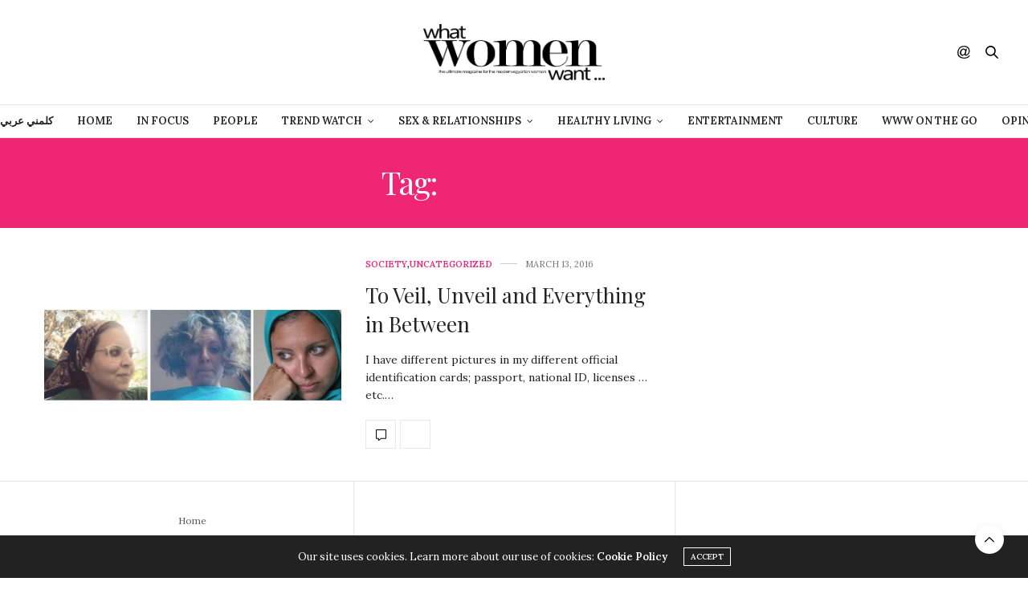

--- FILE ---
content_type: text/html; charset=UTF-8
request_url: https://whatwomenwant-mag.com/tag/mistreating/
body_size: 23134
content:
<!doctype html>
<html lang="en-US">
<head>
	<meta charset="UTF-8">
	<meta name="viewport" content="width=device-width, initial-scale=1, maximum-scale=1, user-scalable=1">
	<link rel="profile" href="http://gmpg.org/xfn/11">
	<link rel="pingback" href="https://whatwomenwant-mag.com/xmlrpc.php">
	<link rel="icon" href="https://whatwomenwant-mag.com/wp-content/uploads/2022/10/favicon.png" sizes="32x32" />
<link rel="icon" href="https://whatwomenwant-mag.com/wp-content/uploads/2022/10/favicon.png" sizes="192x192" />
<link rel="apple-touch-icon" href="https://whatwomenwant-mag.com/wp-content/uploads/2022/10/favicon.png" />
<meta name="msapplication-TileImage" content="https://whatwomenwant-mag.com/wp-content/uploads/2022/10/favicon.png" />
		<meta http-equiv="x-dns-prefetch-control" content="on">
	<link rel="dns-prefetch" href="//fonts.googleapis.com" />
	<link rel="dns-prefetch" href="//fonts.gstatic.com" />
	<link rel="dns-prefetch" href="//0.gravatar.com/" />
	<link rel="dns-prefetch" href="//2.gravatar.com/" />
	<link rel="dns-prefetch" href="//1.gravatar.com/" /><meta name='robots' content='index, follow, max-image-preview:large, max-snippet:-1, max-video-preview:-1' />

	<!-- This site is optimized with the Yoast SEO plugin v20.6 - https://yoast.com/wordpress/plugins/seo/ -->
	<title>mistreating Archives - What Women Want</title>
	<link rel="canonical" href="https://whatwomenwant-mag.com/tag/mistreating/" />
	<meta property="og:locale" content="en_US" />
	<meta property="og:type" content="article" />
	<meta property="og:title" content="mistreating Archives - What Women Want" />
	<meta property="og:url" content="https://whatwomenwant-mag.com/tag/mistreating/" />
	<meta property="og:site_name" content="What Women Want" />
	<meta name="twitter:card" content="summary_large_image" />
	<meta name="twitter:site" content="@wwwmag" />
	<script type="application/ld+json" class="yoast-schema-graph">{"@context":"https://schema.org","@graph":[{"@type":"CollectionPage","@id":"https://whatwomenwant-mag.com/tag/mistreating/","url":"https://whatwomenwant-mag.com/tag/mistreating/","name":"mistreating Archives - What Women Want","isPartOf":{"@id":"https://whatwomenwant-mag.com/#website"},"primaryImageOfPage":{"@id":"https://whatwomenwant-mag.com/tag/mistreating/#primaryimage"},"image":{"@id":"https://whatwomenwant-mag.com/tag/mistreating/#primaryimage"},"thumbnailUrl":"https://whatwomenwant-mag.com/wp-content/uploads/2016/03/Sondos.jpg","breadcrumb":{"@id":"https://whatwomenwant-mag.com/tag/mistreating/#breadcrumb"},"inLanguage":"en-US"},{"@type":"ImageObject","inLanguage":"en-US","@id":"https://whatwomenwant-mag.com/tag/mistreating/#primaryimage","url":"https://whatwomenwant-mag.com/wp-content/uploads/2016/03/Sondos.jpg","contentUrl":"https://whatwomenwant-mag.com/wp-content/uploads/2016/03/Sondos.jpg","width":800,"height":500},{"@type":"BreadcrumbList","@id":"https://whatwomenwant-mag.com/tag/mistreating/#breadcrumb","itemListElement":[{"@type":"ListItem","position":1,"name":"Home","item":"https://whatwomenwant-mag.com/"},{"@type":"ListItem","position":2,"name":"mistreating"}]},{"@type":"WebSite","@id":"https://whatwomenwant-mag.com/#website","url":"https://whatwomenwant-mag.com/","name":"What Women Want","description":"What Women Want","publisher":{"@id":"https://whatwomenwant-mag.com/#organization"},"potentialAction":[{"@type":"SearchAction","target":{"@type":"EntryPoint","urlTemplate":"https://whatwomenwant-mag.com/?s={search_term_string}"},"query-input":"required name=search_term_string"}],"inLanguage":"en-US"},{"@type":"Organization","@id":"https://whatwomenwant-mag.com/#organization","name":"What Women Want","url":"https://whatwomenwant-mag.com/","logo":{"@type":"ImageObject","inLanguage":"en-US","@id":"https://whatwomenwant-mag.com/#/schema/logo/image/","url":"https://whatwomenwant-mag.com/wp-content/uploads/2015/07/What-Women-Want-Magazine-Logo.png","contentUrl":"https://whatwomenwant-mag.com/wp-content/uploads/2015/07/What-Women-Want-Magazine-Logo.png","width":991,"height":308,"caption":"What Women Want"},"image":{"@id":"https://whatwomenwant-mag.com/#/schema/logo/image/"},"sameAs":["https://www.facebook.com/WhatWomenWantMagazine","https://twitter.com/wwwmag","https://instagram.com/whatwomenwantmag/","https://www.youtube.com/user/WWWmag?sub_confirmation=1","https://www.tiktok.com/@whatwomenwantmag?lang=en"]}]}</script>
	<!-- / Yoast SEO plugin. -->


<link rel='dns-prefetch' href='//maxcdn.bootstrapcdn.com' />
<link rel='dns-prefetch' href='//fonts.googleapis.com' />
<link rel="alternate" type="application/rss+xml" title="What Women Want &raquo; Feed" href="https://whatwomenwant-mag.com/feed/" />
<link rel="alternate" type="application/rss+xml" title="What Women Want &raquo; Comments Feed" href="https://whatwomenwant-mag.com/comments/feed/" />
<link rel="alternate" type="application/rss+xml" title="What Women Want &raquo; mistreating Tag Feed" href="https://whatwomenwant-mag.com/tag/mistreating/feed/" />
		<!-- This site uses the Google Analytics by ExactMetrics plugin v7.23.1 - Using Analytics tracking - https://www.exactmetrics.com/ -->
							<script src="//www.googletagmanager.com/gtag/js?id=G-7R59E9L413"  data-cfasync="false" data-wpfc-render="false" type="text/javascript" async></script>
			<script data-cfasync="false" data-wpfc-render="false" type="text/javascript">
				var em_version = '7.23.1';
				var em_track_user = true;
				var em_no_track_reason = '';
				
								var disableStrs = [
										'ga-disable-G-7R59E9L413',
									];

				/* Function to detect opted out users */
				function __gtagTrackerIsOptedOut() {
					for (var index = 0; index < disableStrs.length; index++) {
						if (document.cookie.indexOf(disableStrs[index] + '=true') > -1) {
							return true;
						}
					}

					return false;
				}

				/* Disable tracking if the opt-out cookie exists. */
				if (__gtagTrackerIsOptedOut()) {
					for (var index = 0; index < disableStrs.length; index++) {
						window[disableStrs[index]] = true;
					}
				}

				/* Opt-out function */
				function __gtagTrackerOptout() {
					for (var index = 0; index < disableStrs.length; index++) {
						document.cookie = disableStrs[index] + '=true; expires=Thu, 31 Dec 2099 23:59:59 UTC; path=/';
						window[disableStrs[index]] = true;
					}
				}

				if ('undefined' === typeof gaOptout) {
					function gaOptout() {
						__gtagTrackerOptout();
					}
				}
								window.dataLayer = window.dataLayer || [];

				window.ExactMetricsDualTracker = {
					helpers: {},
					trackers: {},
				};
				if (em_track_user) {
					function __gtagDataLayer() {
						dataLayer.push(arguments);
					}

					function __gtagTracker(type, name, parameters) {
						if (!parameters) {
							parameters = {};
						}

						if (parameters.send_to) {
							__gtagDataLayer.apply(null, arguments);
							return;
						}

						if (type === 'event') {
														parameters.send_to = exactmetrics_frontend.v4_id;
							var hookName = name;
							if (typeof parameters['event_category'] !== 'undefined') {
								hookName = parameters['event_category'] + ':' + name;
							}

							if (typeof ExactMetricsDualTracker.trackers[hookName] !== 'undefined') {
								ExactMetricsDualTracker.trackers[hookName](parameters);
							} else {
								__gtagDataLayer('event', name, parameters);
							}
							
						} else {
							__gtagDataLayer.apply(null, arguments);
						}
					}

					__gtagTracker('js', new Date());
					__gtagTracker('set', {
						'developer_id.dNDMyYj': true,
											});
										__gtagTracker('config', 'G-7R59E9L413', {"forceSSL":"true"} );
															window.gtag = __gtagTracker;										(function () {
						/* https://developers.google.com/analytics/devguides/collection/analyticsjs/ */
						/* ga and __gaTracker compatibility shim. */
						var noopfn = function () {
							return null;
						};
						var newtracker = function () {
							return new Tracker();
						};
						var Tracker = function () {
							return null;
						};
						var p = Tracker.prototype;
						p.get = noopfn;
						p.set = noopfn;
						p.send = function () {
							var args = Array.prototype.slice.call(arguments);
							args.unshift('send');
							__gaTracker.apply(null, args);
						};
						var __gaTracker = function () {
							var len = arguments.length;
							if (len === 0) {
								return;
							}
							var f = arguments[len - 1];
							if (typeof f !== 'object' || f === null || typeof f.hitCallback !== 'function') {
								if ('send' === arguments[0]) {
									var hitConverted, hitObject = false, action;
									if ('event' === arguments[1]) {
										if ('undefined' !== typeof arguments[3]) {
											hitObject = {
												'eventAction': arguments[3],
												'eventCategory': arguments[2],
												'eventLabel': arguments[4],
												'value': arguments[5] ? arguments[5] : 1,
											}
										}
									}
									if ('pageview' === arguments[1]) {
										if ('undefined' !== typeof arguments[2]) {
											hitObject = {
												'eventAction': 'page_view',
												'page_path': arguments[2],
											}
										}
									}
									if (typeof arguments[2] === 'object') {
										hitObject = arguments[2];
									}
									if (typeof arguments[5] === 'object') {
										Object.assign(hitObject, arguments[5]);
									}
									if ('undefined' !== typeof arguments[1].hitType) {
										hitObject = arguments[1];
										if ('pageview' === hitObject.hitType) {
											hitObject.eventAction = 'page_view';
										}
									}
									if (hitObject) {
										action = 'timing' === arguments[1].hitType ? 'timing_complete' : hitObject.eventAction;
										hitConverted = mapArgs(hitObject);
										__gtagTracker('event', action, hitConverted);
									}
								}
								return;
							}

							function mapArgs(args) {
								var arg, hit = {};
								var gaMap = {
									'eventCategory': 'event_category',
									'eventAction': 'event_action',
									'eventLabel': 'event_label',
									'eventValue': 'event_value',
									'nonInteraction': 'non_interaction',
									'timingCategory': 'event_category',
									'timingVar': 'name',
									'timingValue': 'value',
									'timingLabel': 'event_label',
									'page': 'page_path',
									'location': 'page_location',
									'title': 'page_title',
									'referrer' : 'page_referrer',
								};
								for (arg in args) {
																		if (!(!args.hasOwnProperty(arg) || !gaMap.hasOwnProperty(arg))) {
										hit[gaMap[arg]] = args[arg];
									} else {
										hit[arg] = args[arg];
									}
								}
								return hit;
							}

							try {
								f.hitCallback();
							} catch (ex) {
							}
						};
						__gaTracker.create = newtracker;
						__gaTracker.getByName = newtracker;
						__gaTracker.getAll = function () {
							return [];
						};
						__gaTracker.remove = noopfn;
						__gaTracker.loaded = true;
						window['__gaTracker'] = __gaTracker;
					})();
									} else {
										console.log("");
					(function () {
						function __gtagTracker() {
							return null;
						}

						window['__gtagTracker'] = __gtagTracker;
						window['gtag'] = __gtagTracker;
					})();
									}
			</script>
				<!-- / Google Analytics by ExactMetrics -->
		<script type="text/javascript">
window._wpemojiSettings = {"baseUrl":"https:\/\/s.w.org\/images\/core\/emoji\/14.0.0\/72x72\/","ext":".png","svgUrl":"https:\/\/s.w.org\/images\/core\/emoji\/14.0.0\/svg\/","svgExt":".svg","source":{"concatemoji":"https:\/\/whatwomenwant-mag.com\/wp-includes\/js\/wp-emoji-release.min.js?ver=6.1"}};
/*! This file is auto-generated */
!function(e,a,t){var n,r,o,i=a.createElement("canvas"),p=i.getContext&&i.getContext("2d");function s(e,t){var a=String.fromCharCode,e=(p.clearRect(0,0,i.width,i.height),p.fillText(a.apply(this,e),0,0),i.toDataURL());return p.clearRect(0,0,i.width,i.height),p.fillText(a.apply(this,t),0,0),e===i.toDataURL()}function c(e){var t=a.createElement("script");t.src=e,t.defer=t.type="text/javascript",a.getElementsByTagName("head")[0].appendChild(t)}for(o=Array("flag","emoji"),t.supports={everything:!0,everythingExceptFlag:!0},r=0;r<o.length;r++)t.supports[o[r]]=function(e){if(p&&p.fillText)switch(p.textBaseline="top",p.font="600 32px Arial",e){case"flag":return s([127987,65039,8205,9895,65039],[127987,65039,8203,9895,65039])?!1:!s([55356,56826,55356,56819],[55356,56826,8203,55356,56819])&&!s([55356,57332,56128,56423,56128,56418,56128,56421,56128,56430,56128,56423,56128,56447],[55356,57332,8203,56128,56423,8203,56128,56418,8203,56128,56421,8203,56128,56430,8203,56128,56423,8203,56128,56447]);case"emoji":return!s([129777,127995,8205,129778,127999],[129777,127995,8203,129778,127999])}return!1}(o[r]),t.supports.everything=t.supports.everything&&t.supports[o[r]],"flag"!==o[r]&&(t.supports.everythingExceptFlag=t.supports.everythingExceptFlag&&t.supports[o[r]]);t.supports.everythingExceptFlag=t.supports.everythingExceptFlag&&!t.supports.flag,t.DOMReady=!1,t.readyCallback=function(){t.DOMReady=!0},t.supports.everything||(n=function(){t.readyCallback()},a.addEventListener?(a.addEventListener("DOMContentLoaded",n,!1),e.addEventListener("load",n,!1)):(e.attachEvent("onload",n),a.attachEvent("onreadystatechange",function(){"complete"===a.readyState&&t.readyCallback()})),(e=t.source||{}).concatemoji?c(e.concatemoji):e.wpemoji&&e.twemoji&&(c(e.twemoji),c(e.wpemoji)))}(window,document,window._wpemojiSettings);
</script>
<style type="text/css">
img.wp-smiley,
img.emoji {
	display: inline !important;
	border: none !important;
	box-shadow: none !important;
	height: 1em !important;
	width: 1em !important;
	margin: 0 0.07em !important;
	vertical-align: -0.1em !important;
	background: none !important;
	padding: 0 !important;
}
</style>
	<link rel='stylesheet' id='twb-open-sans-css' href='https://fonts.googleapis.com/css?family=Open+Sans%3A300%2C400%2C500%2C600%2C700%2C800&#038;display=swap&#038;ver=6.1' media='all' />
<link rel='stylesheet' id='twbbwg-global-css' href='https://whatwomenwant-mag.com/wp-content/plugins/photo-gallery/booster/assets/css/global.css?ver=1.0.0' media='all' />
<link rel='stylesheet' id='wp-block-library-css' href='https://whatwomenwant-mag.com/wp-includes/css/dist/block-library/style.min.css?ver=6.1' media='all' />
<link rel='stylesheet' id='classic-theme-styles-css' href='https://whatwomenwant-mag.com/wp-includes/css/classic-themes.min.css?ver=1' media='all' />
<style id='global-styles-inline-css' type='text/css'>
body{--wp--preset--color--black: #000000;--wp--preset--color--cyan-bluish-gray: #abb8c3;--wp--preset--color--white: #ffffff;--wp--preset--color--pale-pink: #f78da7;--wp--preset--color--vivid-red: #cf2e2e;--wp--preset--color--luminous-vivid-orange: #ff6900;--wp--preset--color--luminous-vivid-amber: #fcb900;--wp--preset--color--light-green-cyan: #7bdcb5;--wp--preset--color--vivid-green-cyan: #00d084;--wp--preset--color--pale-cyan-blue: #8ed1fc;--wp--preset--color--vivid-cyan-blue: #0693e3;--wp--preset--color--vivid-purple: #9b51e0;--wp--preset--gradient--vivid-cyan-blue-to-vivid-purple: linear-gradient(135deg,rgba(6,147,227,1) 0%,rgb(155,81,224) 100%);--wp--preset--gradient--light-green-cyan-to-vivid-green-cyan: linear-gradient(135deg,rgb(122,220,180) 0%,rgb(0,208,130) 100%);--wp--preset--gradient--luminous-vivid-amber-to-luminous-vivid-orange: linear-gradient(135deg,rgba(252,185,0,1) 0%,rgba(255,105,0,1) 100%);--wp--preset--gradient--luminous-vivid-orange-to-vivid-red: linear-gradient(135deg,rgba(255,105,0,1) 0%,rgb(207,46,46) 100%);--wp--preset--gradient--very-light-gray-to-cyan-bluish-gray: linear-gradient(135deg,rgb(238,238,238) 0%,rgb(169,184,195) 100%);--wp--preset--gradient--cool-to-warm-spectrum: linear-gradient(135deg,rgb(74,234,220) 0%,rgb(151,120,209) 20%,rgb(207,42,186) 40%,rgb(238,44,130) 60%,rgb(251,105,98) 80%,rgb(254,248,76) 100%);--wp--preset--gradient--blush-light-purple: linear-gradient(135deg,rgb(255,206,236) 0%,rgb(152,150,240) 100%);--wp--preset--gradient--blush-bordeaux: linear-gradient(135deg,rgb(254,205,165) 0%,rgb(254,45,45) 50%,rgb(107,0,62) 100%);--wp--preset--gradient--luminous-dusk: linear-gradient(135deg,rgb(255,203,112) 0%,rgb(199,81,192) 50%,rgb(65,88,208) 100%);--wp--preset--gradient--pale-ocean: linear-gradient(135deg,rgb(255,245,203) 0%,rgb(182,227,212) 50%,rgb(51,167,181) 100%);--wp--preset--gradient--electric-grass: linear-gradient(135deg,rgb(202,248,128) 0%,rgb(113,206,126) 100%);--wp--preset--gradient--midnight: linear-gradient(135deg,rgb(2,3,129) 0%,rgb(40,116,252) 100%);--wp--preset--duotone--dark-grayscale: url('#wp-duotone-dark-grayscale');--wp--preset--duotone--grayscale: url('#wp-duotone-grayscale');--wp--preset--duotone--purple-yellow: url('#wp-duotone-purple-yellow');--wp--preset--duotone--blue-red: url('#wp-duotone-blue-red');--wp--preset--duotone--midnight: url('#wp-duotone-midnight');--wp--preset--duotone--magenta-yellow: url('#wp-duotone-magenta-yellow');--wp--preset--duotone--purple-green: url('#wp-duotone-purple-green');--wp--preset--duotone--blue-orange: url('#wp-duotone-blue-orange');--wp--preset--font-size--small: 13px;--wp--preset--font-size--medium: 20px;--wp--preset--font-size--large: 36px;--wp--preset--font-size--x-large: 42px;--wp--preset--spacing--20: 0.44rem;--wp--preset--spacing--30: 0.67rem;--wp--preset--spacing--40: 1rem;--wp--preset--spacing--50: 1.5rem;--wp--preset--spacing--60: 2.25rem;--wp--preset--spacing--70: 3.38rem;--wp--preset--spacing--80: 5.06rem;}:where(.is-layout-flex){gap: 0.5em;}body .is-layout-flow > .alignleft{float: left;margin-inline-start: 0;margin-inline-end: 2em;}body .is-layout-flow > .alignright{float: right;margin-inline-start: 2em;margin-inline-end: 0;}body .is-layout-flow > .aligncenter{margin-left: auto !important;margin-right: auto !important;}body .is-layout-constrained > .alignleft{float: left;margin-inline-start: 0;margin-inline-end: 2em;}body .is-layout-constrained > .alignright{float: right;margin-inline-start: 2em;margin-inline-end: 0;}body .is-layout-constrained > .aligncenter{margin-left: auto !important;margin-right: auto !important;}body .is-layout-constrained > :where(:not(.alignleft):not(.alignright):not(.alignfull)){max-width: var(--wp--style--global--content-size);margin-left: auto !important;margin-right: auto !important;}body .is-layout-constrained > .alignwide{max-width: var(--wp--style--global--wide-size);}body .is-layout-flex{display: flex;}body .is-layout-flex{flex-wrap: wrap;align-items: center;}body .is-layout-flex > *{margin: 0;}:where(.wp-block-columns.is-layout-flex){gap: 2em;}.has-black-color{color: var(--wp--preset--color--black) !important;}.has-cyan-bluish-gray-color{color: var(--wp--preset--color--cyan-bluish-gray) !important;}.has-white-color{color: var(--wp--preset--color--white) !important;}.has-pale-pink-color{color: var(--wp--preset--color--pale-pink) !important;}.has-vivid-red-color{color: var(--wp--preset--color--vivid-red) !important;}.has-luminous-vivid-orange-color{color: var(--wp--preset--color--luminous-vivid-orange) !important;}.has-luminous-vivid-amber-color{color: var(--wp--preset--color--luminous-vivid-amber) !important;}.has-light-green-cyan-color{color: var(--wp--preset--color--light-green-cyan) !important;}.has-vivid-green-cyan-color{color: var(--wp--preset--color--vivid-green-cyan) !important;}.has-pale-cyan-blue-color{color: var(--wp--preset--color--pale-cyan-blue) !important;}.has-vivid-cyan-blue-color{color: var(--wp--preset--color--vivid-cyan-blue) !important;}.has-vivid-purple-color{color: var(--wp--preset--color--vivid-purple) !important;}.has-black-background-color{background-color: var(--wp--preset--color--black) !important;}.has-cyan-bluish-gray-background-color{background-color: var(--wp--preset--color--cyan-bluish-gray) !important;}.has-white-background-color{background-color: var(--wp--preset--color--white) !important;}.has-pale-pink-background-color{background-color: var(--wp--preset--color--pale-pink) !important;}.has-vivid-red-background-color{background-color: var(--wp--preset--color--vivid-red) !important;}.has-luminous-vivid-orange-background-color{background-color: var(--wp--preset--color--luminous-vivid-orange) !important;}.has-luminous-vivid-amber-background-color{background-color: var(--wp--preset--color--luminous-vivid-amber) !important;}.has-light-green-cyan-background-color{background-color: var(--wp--preset--color--light-green-cyan) !important;}.has-vivid-green-cyan-background-color{background-color: var(--wp--preset--color--vivid-green-cyan) !important;}.has-pale-cyan-blue-background-color{background-color: var(--wp--preset--color--pale-cyan-blue) !important;}.has-vivid-cyan-blue-background-color{background-color: var(--wp--preset--color--vivid-cyan-blue) !important;}.has-vivid-purple-background-color{background-color: var(--wp--preset--color--vivid-purple) !important;}.has-black-border-color{border-color: var(--wp--preset--color--black) !important;}.has-cyan-bluish-gray-border-color{border-color: var(--wp--preset--color--cyan-bluish-gray) !important;}.has-white-border-color{border-color: var(--wp--preset--color--white) !important;}.has-pale-pink-border-color{border-color: var(--wp--preset--color--pale-pink) !important;}.has-vivid-red-border-color{border-color: var(--wp--preset--color--vivid-red) !important;}.has-luminous-vivid-orange-border-color{border-color: var(--wp--preset--color--luminous-vivid-orange) !important;}.has-luminous-vivid-amber-border-color{border-color: var(--wp--preset--color--luminous-vivid-amber) !important;}.has-light-green-cyan-border-color{border-color: var(--wp--preset--color--light-green-cyan) !important;}.has-vivid-green-cyan-border-color{border-color: var(--wp--preset--color--vivid-green-cyan) !important;}.has-pale-cyan-blue-border-color{border-color: var(--wp--preset--color--pale-cyan-blue) !important;}.has-vivid-cyan-blue-border-color{border-color: var(--wp--preset--color--vivid-cyan-blue) !important;}.has-vivid-purple-border-color{border-color: var(--wp--preset--color--vivid-purple) !important;}.has-vivid-cyan-blue-to-vivid-purple-gradient-background{background: var(--wp--preset--gradient--vivid-cyan-blue-to-vivid-purple) !important;}.has-light-green-cyan-to-vivid-green-cyan-gradient-background{background: var(--wp--preset--gradient--light-green-cyan-to-vivid-green-cyan) !important;}.has-luminous-vivid-amber-to-luminous-vivid-orange-gradient-background{background: var(--wp--preset--gradient--luminous-vivid-amber-to-luminous-vivid-orange) !important;}.has-luminous-vivid-orange-to-vivid-red-gradient-background{background: var(--wp--preset--gradient--luminous-vivid-orange-to-vivid-red) !important;}.has-very-light-gray-to-cyan-bluish-gray-gradient-background{background: var(--wp--preset--gradient--very-light-gray-to-cyan-bluish-gray) !important;}.has-cool-to-warm-spectrum-gradient-background{background: var(--wp--preset--gradient--cool-to-warm-spectrum) !important;}.has-blush-light-purple-gradient-background{background: var(--wp--preset--gradient--blush-light-purple) !important;}.has-blush-bordeaux-gradient-background{background: var(--wp--preset--gradient--blush-bordeaux) !important;}.has-luminous-dusk-gradient-background{background: var(--wp--preset--gradient--luminous-dusk) !important;}.has-pale-ocean-gradient-background{background: var(--wp--preset--gradient--pale-ocean) !important;}.has-electric-grass-gradient-background{background: var(--wp--preset--gradient--electric-grass) !important;}.has-midnight-gradient-background{background: var(--wp--preset--gradient--midnight) !important;}.has-small-font-size{font-size: var(--wp--preset--font-size--small) !important;}.has-medium-font-size{font-size: var(--wp--preset--font-size--medium) !important;}.has-large-font-size{font-size: var(--wp--preset--font-size--large) !important;}.has-x-large-font-size{font-size: var(--wp--preset--font-size--x-large) !important;}
.wp-block-navigation a:where(:not(.wp-element-button)){color: inherit;}
:where(.wp-block-columns.is-layout-flex){gap: 2em;}
.wp-block-pullquote{font-size: 1.5em;line-height: 1.6;}
</style>
<link rel='stylesheet' id='bwg_fonts-css' href='https://whatwomenwant-mag.com/wp-content/plugins/photo-gallery/css/bwg-fonts/fonts.css?ver=0.0.1' media='all' />
<link rel='stylesheet' id='sumoselect-css' href='https://whatwomenwant-mag.com/wp-content/plugins/photo-gallery/css/sumoselect.min.css?ver=3.4.6' media='all' />
<link rel='stylesheet' id='mCustomScrollbar-css' href='https://whatwomenwant-mag.com/wp-content/plugins/photo-gallery/css/jquery.mCustomScrollbar.min.css?ver=3.1.5' media='all' />
<link rel='stylesheet' id='bwg_frontend-css' href='https://whatwomenwant-mag.com/wp-content/plugins/photo-gallery/css/styles.min.css?ver=1.8.19' media='all' />
<link rel='stylesheet' id='dashicons-css' href='https://whatwomenwant-mag.com/wp-includes/css/dashicons.min.css?ver=6.1' media='all' />
<link rel='stylesheet' id='post-views-counter-frontend-css' href='https://whatwomenwant-mag.com/wp-content/plugins/post-views-counter/css/frontend.min.css?ver=1.4.3' media='all' />
<link rel='stylesheet' id='animate-css' href='https://whatwomenwant-mag.com/wp-content/plugins/wp-quiz/assets/frontend/css/animate.css?ver=3.6.0' media='all' />
<link rel='stylesheet' id='wp-quiz-css' href='https://whatwomenwant-mag.com/wp-content/plugins/wp-quiz/assets/frontend/css/wp-quiz.css?ver=2.0.10' media='all' />
<link rel='stylesheet' id='wpvp_widget-css' href='https://whatwomenwant-mag.com/wp-content/plugins/wp-video-posts/css/style.css?ver=6.1' media='all' />
<link rel='stylesheet' id='thb-fa-css' href='https://maxcdn.bootstrapcdn.com/font-awesome/4.7.0/css/font-awesome.min.css?ver=6.0.4' media='all' />
<link rel='stylesheet' id='thb-app-css' href='https://whatwomenwant-mag.com/wp-content/themes/thevoux-wp/assets/css/app.css?ver=6.0.4' media='all' />
<style id='thb-app-inline-css' type='text/css'>
body {font-family:'Lora';}@media only screen and (min-width:40.063em) {.header .logo .logoimg {max-height:200 x 100px;}}h1, h2, h3, h4, h5, h6, .mont, .wpcf7-response-output, label, .select-wrapper select, .wp-caption .wp-caption-text, .smalltitle, .toggle .title, q, blockquote p, cite, table tr th, table tr td, #footer.style3 .menu, #footer.style2 .menu, #footer.style4 .menu, .product-title, .social_bar, .widget.widget_socialcounter ul.style2 li {}input[type="submit"],.button,.btn,.thb-text-button {}em {}h1,.h1 {}h2 {}h3 {}h4 {}h5 {}h6 {}.full-menu-container .full-menu > li > a,#footer.style2 .menu,#footer.style3 .menu,#footer.style4 .menu,#footer.style5 .menu {}.subheader-menu>li>a {}.full-menu-container .full-menu > li > a,#footer.style2 .menu,#footer.style3 .menu,#footer.style4 .menu,#footer.style5 .menu {}.thb-mobile-menu>li>a,.thb-mobile-menu-secondary li a {}.thb-mobile-menu .sub-menu li a {}.post .post-title h1 {}.post-links,.thb-post-top,.post-meta,.post-author,.post-title-bullets li button span {}.social_bar ul li a {}#footer.style2 .menu,#footer.style3 .menu,#footer.style4 .menu,#footer.style5 .menu {}.full-menu-container .full-menu>li {padding-left:15px;padding-right:15px;}
</style>
<link rel='stylesheet' id='thb-style-css' href='https://whatwomenwant-mag.com/wp-content/themes/thevoux-wp-child/style.css' media='all' />
<link rel='stylesheet' id='thb-google-fonts-css' href='https://fonts.googleapis.com/css?family=Lora%3A400%2C400i%2C500%2C600%2C600i%2C700%2C700i%7CPlayfair+Display%3A400%2C400i%2C500%2C600%2C600i%2C700%2C700i&#038;subset=latin&#038;ver=6.1' media='all' />
<link rel='stylesheet' id='fancybox-css' href='https://whatwomenwant-mag.com/wp-content/plugins/easy-fancybox/fancybox/1.5.4/jquery.fancybox.min.css?ver=6.1' media='screen' />
<script src='https://whatwomenwant-mag.com/wp-includes/js/jquery/jquery.min.js?ver=3.6.1' id='jquery-core-js'></script>
<script src='https://whatwomenwant-mag.com/wp-includes/js/jquery/jquery-migrate.min.js?ver=3.3.2' id='jquery-migrate-js'></script>
<script src='https://whatwomenwant-mag.com/wp-content/plugins/photo-gallery/booster/assets/js/circle-progress.js?ver=1.2.2' id='twbbwg-circle-js'></script>
<script type='text/javascript' id='twbbwg-global-js-extra'>
/* <![CDATA[ */
var twb = {"nonce":"c535345ca8","ajax_url":"https:\/\/whatwomenwant-mag.com\/wp-admin\/admin-ajax.php","plugin_url":"https:\/\/whatwomenwant-mag.com\/wp-content\/plugins\/photo-gallery\/booster","href":"https:\/\/whatwomenwant-mag.com\/wp-admin\/admin.php?page=twbbwg_photo-gallery"};
var twb = {"nonce":"c535345ca8","ajax_url":"https:\/\/whatwomenwant-mag.com\/wp-admin\/admin-ajax.php","plugin_url":"https:\/\/whatwomenwant-mag.com\/wp-content\/plugins\/photo-gallery\/booster","href":"https:\/\/whatwomenwant-mag.com\/wp-admin\/admin.php?page=twbbwg_photo-gallery"};
/* ]]> */
</script>
<script src='https://whatwomenwant-mag.com/wp-content/plugins/photo-gallery/booster/assets/js/global.js?ver=1.0.0' id='twbbwg-global-js'></script>
<script src='https://whatwomenwant-mag.com/wp-content/plugins/google-analytics-dashboard-for-wp/assets/js/frontend-gtag.min.js?ver=7.23.1' id='exactmetrics-frontend-script-js'></script>
<script data-cfasync="false" data-wpfc-render="false" type="text/javascript" id='exactmetrics-frontend-script-js-extra'>/* <![CDATA[ */
var exactmetrics_frontend = {"js_events_tracking":"true","download_extensions":"zip,mp3,mpeg,pdf,docx,pptx,xlsx,rar","inbound_paths":"[{\"path\":\"\\\/go\\\/\",\"label\":\"affiliate\"},{\"path\":\"\\\/recommend\\\/\",\"label\":\"affiliate\"}]","home_url":"https:\/\/whatwomenwant-mag.com","hash_tracking":"false","v4_id":"G-7R59E9L413"};/* ]]> */
</script>
<script src='https://whatwomenwant-mag.com/wp-content/plugins/photo-gallery/js/jquery.sumoselect.min.js?ver=3.4.6' id='sumoselect-js'></script>
<script src='https://whatwomenwant-mag.com/wp-content/plugins/photo-gallery/js/tocca.min.js?ver=2.0.9' id='bwg_mobile-js'></script>
<script src='https://whatwomenwant-mag.com/wp-content/plugins/photo-gallery/js/jquery.mCustomScrollbar.concat.min.js?ver=3.1.5' id='mCustomScrollbar-js'></script>
<script src='https://whatwomenwant-mag.com/wp-content/plugins/photo-gallery/js/jquery.fullscreen.min.js?ver=0.6.0' id='jquery-fullscreen-js'></script>
<script type='text/javascript' id='bwg_frontend-js-extra'>
/* <![CDATA[ */
var bwg_objectsL10n = {"bwg_field_required":"field is required.","bwg_mail_validation":"This is not a valid email address.","bwg_search_result":"There are no images matching your search.","bwg_select_tag":"Select Tag","bwg_order_by":"Order By","bwg_search":"Search","bwg_show_ecommerce":"Show Ecommerce","bwg_hide_ecommerce":"Hide Ecommerce","bwg_show_comments":"Show Comments","bwg_hide_comments":"Hide Comments","bwg_restore":"Restore","bwg_maximize":"Maximize","bwg_fullscreen":"Fullscreen","bwg_exit_fullscreen":"Exit Fullscreen","bwg_search_tag":"SEARCH...","bwg_tag_no_match":"No tags found","bwg_all_tags_selected":"All tags selected","bwg_tags_selected":"tags selected","play":"Play","pause":"Pause","is_pro":"","bwg_play":"Play","bwg_pause":"Pause","bwg_hide_info":"Hide info","bwg_show_info":"Show info","bwg_hide_rating":"Hide rating","bwg_show_rating":"Show rating","ok":"Ok","cancel":"Cancel","select_all":"Select all","lazy_load":"0","lazy_loader":"https:\/\/whatwomenwant-mag.com\/wp-content\/plugins\/photo-gallery\/images\/ajax_loader.png","front_ajax":"0","bwg_tag_see_all":"see all tags","bwg_tag_see_less":"see less tags"};
/* ]]> */
</script>
<script src='https://whatwomenwant-mag.com/wp-content/plugins/photo-gallery/js/scripts.min.js?ver=1.8.19' id='bwg_frontend-js'></script>
<script src='https://whatwomenwant-mag.com/wp-content/plugins/wp-video-posts/inc/flowplayer/flowplayer-3.2.10.min.js' id='wpvp_flowplayer-js'></script>
<script type='text/javascript' id='wpvp_flowplayer_js-js-extra'>
/* <![CDATA[ */
var object_name = {"swf":"https:\/\/whatwomenwant-mag.com\/wp-content\/plugins\/wp-video-posts\/inc\/flowplayer\/flowplayer-3.2.11.swf"};
/* ]]> */
</script>
<script src='https://whatwomenwant-mag.com/wp-content/plugins/wp-video-posts/inc/flowplayer/wpvp_flowplayer.js' id='wpvp_flowplayer_js-js'></script>
<script type='text/javascript' id='wpvp_front_end_js-js-extra'>
/* <![CDATA[ */
var wpvp_vars = {"upload_size":"2MB","file_upload_limit":"2097152","wpvp_ajax":"https:\/\/whatwomenwant-mag.com\/wp-admin\/admin-ajax.php"};
/* ]]> */
</script>
<script src='https://whatwomenwant-mag.com/wp-content/plugins/wp-video-posts/js/wpvp-front-end.js' id='wpvp_front_end_js-js'></script>
<link rel="https://api.w.org/" href="https://whatwomenwant-mag.com/wp-json/" /><link rel="alternate" type="application/json" href="https://whatwomenwant-mag.com/wp-json/wp/v2/tags/10274" /><link rel="EditURI" type="application/rsd+xml" title="RSD" href="https://whatwomenwant-mag.com/xmlrpc.php?rsd" />
<link rel="wlwmanifest" type="application/wlwmanifest+xml" href="https://whatwomenwant-mag.com/wp-includes/wlwmanifest.xml" />
<meta name="generator" content="WordPress 6.1" />
				<meta property="ia:markup_url" content="https://whatwomenwant-mag.com/to-veil-unveil-and-everything-in-between/?ia_markup=1" />
				<meta name="generator" content="Powered by WPBakery Page Builder - drag and drop page builder for WordPress."/>
<link rel="icon" href="https://whatwomenwant-mag.com/wp-content/uploads/2022/10/favicon.png" sizes="32x32" />
<link rel="icon" href="https://whatwomenwant-mag.com/wp-content/uploads/2022/10/favicon.png" sizes="192x192" />
<link rel="apple-touch-icon" href="https://whatwomenwant-mag.com/wp-content/uploads/2022/10/favicon.png" />
<meta name="msapplication-TileImage" content="https://whatwomenwant-mag.com/wp-content/uploads/2022/10/favicon.png" />
<noscript><style> .wpb_animate_when_almost_visible { opacity: 1; }</style></noscript></head>
<body class="archive tag tag-mistreating tag-10274 thb-borders-off thb-rounded-forms-off social_black-off header_submenu_color-light mobile_menu_animation- header-submenu-style1 thb-pinit-off wpb-js-composer js-comp-ver-6.1 vc_responsive">
<div id="wrapper" class="thb-page-transition-on">
	<!-- Start Mobile Menu -->
<nav id="mobile-menu" class="light">
	<div class="custom_scroll" id="menu-scroll">
		<a href="#" class="close"><svg xmlns="http://www.w3.org/2000/svg" viewBox="0 0 64 64" enable-background="new 0 0 64 64"><g fill="none" stroke="#000" stroke-width="2" stroke-miterlimit="10"><path d="m18.947 17.15l26.1 25.903"/><path d="m19.05 43.15l25.902-26.1"/></g></svg></a>
		<a href="https://whatwomenwant-mag.com" class="logolink" title="What Women Want">
			<img src="https://whatwomenwant-mag.com/wp-content/uploads/2015/07/What-Women-Want-Magazine-Logo.png" class="logoimg" alt="What Women Want"/>
		</a>
				  <ul id="menu-upper-menu-english" class="thb-mobile-menu"><li id="menu-item-32807" class=" menu-item menu-item-type-custom menu-item-object-custom menu-item-32807"><a href="https://whatwomenwant-mag.com/ar/">كلمني عربي</a></li>
<li id="menu-item-14170" class=" menu-item menu-item-type-custom menu-item-object-custom menu-item-home menu-item-14170"><a href="http://whatwomenwant-mag.com/">Home</a></li>
<li id="menu-item-27918" class=" menu-item menu-item-type-post_type menu-item-object-page menu-item-27918"><a href="https://whatwomenwant-mag.com/in-focus/">In Focus</a></li>
<li id="menu-item-14622" class=" menu-item menu-item-type-post_type menu-item-object-page menu-item-14622"><a href="https://whatwomenwant-mag.com/people/">People</a></li>
<li id="menu-item-4267" class=" menu-item menu-item-type-custom menu-item-object-custom menu-item-has-children menu-item-4267"><a>Trend Watch</a><span><i class="fa fa-angle-down"></i></span>
<ul class="sub-menu">
	<li id="menu-item-14139" class=" menu-item menu-item-type-post_type menu-item-object-page menu-item-14139"><a href="https://whatwomenwant-mag.com/beauty/">Beauty</a></li>
	<li id="menu-item-14340" class=" menu-item menu-item-type-post_type menu-item-object-page menu-item-14340"><a href="https://whatwomenwant-mag.com/fashion-frame/">Fashion Frame</a></li>
	<li id="menu-item-14522" class=" menu-item menu-item-type-post_type menu-item-object-page menu-item-14522"><a href="https://whatwomenwant-mag.com/home-and-decor-7/">Home &#038; Décor</a></li>
</ul>
</li>
<li id="menu-item-4288" class=" menu-item menu-item-type-custom menu-item-object-custom menu-item-has-children menu-item-4288"><a>Sex &#038; Relationships</a><span><i class="fa fa-angle-down"></i></span>
<ul class="sub-menu">
	<li id="menu-item-14343" class=" menu-item menu-item-type-post_type menu-item-object-page menu-item-14343"><a href="https://whatwomenwant-mag.com/sex/">Sex</a></li>
	<li id="menu-item-14342" class=" menu-item menu-item-type-post_type menu-item-object-page menu-item-14342"><a href="https://whatwomenwant-mag.com/relationships/">Relationships</a></li>
</ul>
</li>
<li id="menu-item-4311" class=" menu-item menu-item-type-custom menu-item-object-custom menu-item-has-children menu-item-4311"><a>Healthy Living</a><span><i class="fa fa-angle-down"></i></span>
<ul class="sub-menu">
	<li id="menu-item-14548" class=" menu-item menu-item-type-post_type menu-item-object-page menu-item-14548"><a href="https://whatwomenwant-mag.com/body-soul/">Body &#038; Soul</a></li>
	<li id="menu-item-14346" class=" menu-item menu-item-type-post_type menu-item-object-page menu-item-14346"><a href="https://whatwomenwant-mag.com/fitness/">Fitness</a></li>
	<li id="menu-item-14347" class=" menu-item menu-item-type-post_type menu-item-object-page menu-item-14347"><a href="https://whatwomenwant-mag.com/womens-health/">Women’s Health</a></li>
</ul>
</li>
<li id="menu-item-14355" class=" menu-item menu-item-type-post_type menu-item-object-page menu-item-14355"><a href="https://whatwomenwant-mag.com/entertainment/">Entertainment</a></li>
<li id="menu-item-14354" class=" menu-item menu-item-type-post_type menu-item-object-page menu-item-14354"><a href="https://whatwomenwant-mag.com/culture/">Culture</a></li>
<li id="menu-item-14358" class=" menu-item menu-item-type-post_type menu-item-object-page menu-item-14358"><a href="https://whatwomenwant-mag.com/www-on-the-go/">WWW on the go</a></li>
<li id="menu-item-14356" class=" menu-item menu-item-type-post_type menu-item-object-page menu-item-14356"><a href="https://whatwomenwant-mag.com/opinion/">Opinion</a></li>
<li id="menu-item-14154" class=" menu-item menu-item-type-post_type menu-item-object-page menu-item-has-children menu-item-14154"><a href="https://whatwomenwant-mag.com/www-tv/">WWW Lounge</a><span><i class="fa fa-angle-down"></i></span>
<ul class="sub-menu">
	<li id="menu-item-14156" class=" menu-item menu-item-type-post_type menu-item-object-page menu-item-14156"><a href="https://whatwomenwant-mag.com/movies/">Movies</a></li>
	<li id="menu-item-14155" class=" menu-item menu-item-type-post_type menu-item-object-page menu-item-14155"><a href="https://whatwomenwant-mag.com/books/">Books</a></li>
</ul>
</li>
<li id="menu-item-5204" class=" menu-item menu-item-type-custom menu-item-object-custom menu-item-has-children menu-item-5204"><a target="_blank">Family</a><span><i class="fa fa-angle-down"></i></span>
<ul class="sub-menu">
	<li id="menu-item-14364" class=" menu-item menu-item-type-taxonomy menu-item-object-category menu-item-14364"><a href="https://whatwomenwant-mag.com/category/family/">Family</a></li>
	<li id="menu-item-14365" class=" menu-item menu-item-type-taxonomy menu-item-object-category menu-item-14365"><a href="https://whatwomenwant-mag.com/category/kids-zone/">Kids Zone</a></li>
</ul>
</li>
<li id="menu-item-14408" class=" menu-item menu-item-type-post_type menu-item-object-page menu-item-has-children menu-item-14408"><a href="https://whatwomenwant-mag.com/buzzes/">Buzz</a><span><i class="fa fa-angle-down"></i></span>
<ul class="sub-menu">
	<li id="menu-item-14147" class=" menu-item menu-item-type-post_type menu-item-object-page menu-item-14147"><a href="https://whatwomenwant-mag.com/beauty-buzz/">Beauty Buzz</a></li>
	<li id="menu-item-14148" class=" menu-item menu-item-type-post_type menu-item-object-page menu-item-14148"><a href="https://whatwomenwant-mag.com/city-buzz/">City Buzz</a></li>
	<li id="menu-item-14149" class=" menu-item menu-item-type-post_type menu-item-object-page menu-item-14149"><a href="https://whatwomenwant-mag.com/entertainment-buzz/">Entertainment Buzz</a></li>
	<li id="menu-item-14150" class=" menu-item menu-item-type-post_type menu-item-object-page menu-item-14150"><a href="https://whatwomenwant-mag.com/fashion-buzz/">Fashion Buzz</a></li>
	<li id="menu-item-14151" class=" menu-item menu-item-type-post_type menu-item-object-page menu-item-14151"><a href="https://whatwomenwant-mag.com/news-buzz/">News Buzz</a></li>
	<li id="menu-item-14152" class=" menu-item menu-item-type-post_type menu-item-object-page menu-item-14152"><a href="https://whatwomenwant-mag.com/technology-buzz/">Technology Buzz</a></li>
	<li id="menu-item-14359" class=" menu-item menu-item-type-post_type menu-item-object-page menu-item-14359"><a href="https://whatwomenwant-mag.com/travel-buzz/">Travel Buzz</a></li>
</ul>
</li>
<li id="menu-item-14393" class=" menu-item menu-item-type-post_type menu-item-object-page menu-item-14393"><a href="https://whatwomenwant-mag.com/www-reviews/">WWW Reviews</a></li>
<li id="menu-item-14901" class=" menu-item menu-item-type-post_type menu-item-object-page menu-item-14901"><a href="https://whatwomenwant-mag.com/www-tv/">WWW TV</a></li>
<li id="menu-item-14161" class=" menu-item menu-item-type-post_type menu-item-object-page menu-item-14161"><a href="https://whatwomenwant-mag.com/editor/">Editor&#8217;s Note</a></li>
<li id="menu-item-14399" class=" menu-item menu-item-type-post_type menu-item-object-page menu-item-14399"><a href="https://whatwomenwant-mag.com/blog/">Blog</a></li>
<li id="menu-item-17907" class=" menu-item menu-item-type-post_type menu-item-object-page menu-item-17907"><a href="https://whatwomenwant-mag.com/feature/">Feature</a></li>
<li id="menu-item-32802" class=" menu-item menu-item-type-post_type menu-item-object-page menu-item-32802"><a href="https://whatwomenwant-mag.com/hanefra7-biki-emta/">Hanefra7 Biki Emta</a></li>
<li id="menu-item-34861" class=" menu-item menu-item-type-post_type menu-item-object-page menu-item-34861"><a href="https://whatwomenwant-mag.com/real-arab-tales/">Real Arab Tales</a></li>
</ul>						<div class="menu-footer">
					</div>
	</div>
</nav>
<!-- End Mobile Menu -->
	<!-- Start Content Container -->
	<div id="content-container">
		<!-- Start Content Click Capture -->
		<div class="click-capture"></div>
		<!-- End Content Click Capture -->
						
<!-- Start Header -->
<header class="header fixed ">
	<div class="header_top cf">
		<div class="row full-width-row">
			<div class="small-3 medium-2 columns toggle-holder">
					<a href="#" class="mobile-toggle hide-for-large small"><div><span></span><span></span><span></span></div></a>
				</div>
			<div class="small-6 medium-8 columns logo text-center active">
								<a href="https://whatwomenwant-mag.com" class="logolink" title="What Women Want">
					<img src="https://whatwomenwant-mag.com/wp-content/uploads/2015/07/What-Women-Want-Magazine-Logo.png" class="logoimg" alt="What Women Want"/>
				</a>
							</div>
			<div class="small-3 medium-2 columns text-right">
				<div class="social-holder style1">
						<aside class="social_header">
		<div>
																																									</div>
		<i class="social_toggle"><svg xmlns="http://www.w3.org/2000/svg" width="16.2" height="16.2" viewBox="0 0 16.2 16.2"><path d="M9 11.2c-.4.4-.8.8-1.2 1-.4.3-.9.4-1.4.4-.5 0-1-.1-1.5-.4-.5-.3-.8-.7-1.2-1.3-.2-.7-.4-1.4-.4-2.1 0-.9.2-1.8.7-2.6.5-.9 1-1.5 1.7-2s1.3-.7 2-.7c.5 0 1 .1 1.4.4.5.2.8.6 1.2 1.1l.3-1.3h1.5l-1.2 5.6c-.2.8-.3 1.2-.3 1.3 0 .2.1.3.2.4.1.1.3.2.4.2.3 0 .7-.2 1.2-.5.6-.5 1.2-1 1.5-1.8.4-.7.6-1.5.6-2.3 0-.9-.3-1.8-.7-2.6-.5-.8-1.2-1.5-2.2-1.9-1-.5-2-.8-3.2-.8-1.3 0-2.5.3-3.6.9-1.1.6-1.9 1.5-2.5 2.6-.6 1.1-.9 2.4-.9 3.7 0 1.4.3 2.5.9 3.5.6 1 1.5 1.7 2.6 2.2 1.1.5 2.4.7 3.8.7 1.5 0 2.7-.2 3.7-.7 1-.5 1.7-1.1 2.2-1.8h1.5c-.3.6-.8 1.2-1.5 1.8-.7.6-1.5 1.1-2.5 1.4-1 .4-2.1.5-3.5.5-1.3 0-2.4-.2-3.5-.5s-2-.8-2.7-1.4c-.7-.6-1.3-1.4-1.7-2.2-.4-1-.6-2.2-.6-3.4C.1 7.2.4 6 1 4.7c.7-1.5 1.7-2.6 2.9-3.4C5.2.5 6.7.1 8.5.1c1.4 0 2.7.3 3.8.8 1.1.6 2 1.4 2.6 2.5.5 1 .8 2 .8 3.1 0 1.6-.6 3-1.7 4.3-1 1.1-2.1 1.7-3.4 1.7-.4 0-.7-.1-.9-.2-.2-.1-.4-.3-.5-.5-.1-.1-.2-.3-.2-.6zM4.9 8.9c0 .8.2 1.3.5 1.8.4.4.8.6 1.3.6.3 0 .6-.1 1-.3.3-.2.7-.5 1-.8.3-.4.6-.8.8-1.4.2-.6.3-1.1.3-1.7 0-.8-.2-1.3-.6-1.8-.4-.4-.8-.6-1.4-.6-.4 0-.7.1-1 .3-.3.2-.6.5-.9.9-.3.4-.5.9-.7 1.5-.2.5-.3 1-.3 1.5z"/></svg></i>
	</aside>
 					 	<aside class="quick_search">
		<svg xmlns="http://www.w3.org/2000/svg" version="1.1" class="search_icon" x="0" y="0" width="16.2" height="16.2" viewBox="0 0 16.2 16.2" enable-background="new 0 0 16.209 16.204" xml:space="preserve"><path d="M15.9 14.7l-4.3-4.3c0.9-1.1 1.4-2.5 1.4-4 0-3.5-2.9-6.4-6.4-6.4S0.1 3 0.1 6.5c0 3.5 2.9 6.4 6.4 6.4 1.4 0 2.8-0.5 3.9-1.3l4.4 4.3c0.2 0.2 0.4 0.2 0.6 0.2 0.2 0 0.4-0.1 0.6-0.2C16.2 15.6 16.2 15.1 15.9 14.7zM1.7 6.5c0-2.6 2.2-4.8 4.8-4.8s4.8 2.1 4.8 4.8c0 2.6-2.2 4.8-4.8 4.8S1.7 9.1 1.7 6.5z"/></svg>		<!-- Start SearchForm -->
<form method="get" class="searchform" role="search" action="https://whatwomenwant-mag.com/">
    <fieldset>
    	<input name="s" type="text" placeholder="Search" class="small-12">
    </fieldset>
</form>
<!-- End SearchForm -->	</aside>
									</div>
			</div>
		</div>
			</div>
	<div class="nav_holder show-for-large">
		<nav class="full-menu-container text-center">
						  <ul id="menu-upper-menu-english-1" class="full-menu nav submenu-style-style1"><li class="menu-item menu-item-type-custom menu-item-object-custom menu-item-32807"><a href="https://whatwomenwant-mag.com/ar/">كلمني عربي</a></li>
<li class="menu-item menu-item-type-custom menu-item-object-custom menu-item-home menu-item-14170"><a href="http://whatwomenwant-mag.com/">Home</a></li>
<li class="menu-item menu-item-type-post_type menu-item-object-page menu-item-27918"><a href="https://whatwomenwant-mag.com/in-focus/">In Focus</a></li>
<li class="menu-item menu-item-type-post_type menu-item-object-page menu-item-14622"><a href="https://whatwomenwant-mag.com/people/">People</a></li>
<li class="menu-item menu-item-type-custom menu-item-object-custom menu-item-has-children menu-item-4267"><a>Trend Watch</a>


<ul class="sub-menu ">
	<li class="menu-item menu-item-type-post_type menu-item-object-page menu-item-14139"><a href="https://whatwomenwant-mag.com/beauty/">Beauty</a></li>
	<li class="menu-item menu-item-type-post_type menu-item-object-page menu-item-14340"><a href="https://whatwomenwant-mag.com/fashion-frame/">Fashion Frame</a></li>
	<li class="menu-item menu-item-type-post_type menu-item-object-page menu-item-14522"><a href="https://whatwomenwant-mag.com/home-and-decor-7/">Home &#038; Décor</a></li>
</ul>
</li>
<li class="menu-item menu-item-type-custom menu-item-object-custom menu-item-has-children menu-item-4288"><a>Sex &#038; Relationships</a>


<ul class="sub-menu ">
	<li class="menu-item menu-item-type-post_type menu-item-object-page menu-item-14343"><a href="https://whatwomenwant-mag.com/sex/">Sex</a></li>
	<li class="menu-item menu-item-type-post_type menu-item-object-page menu-item-14342"><a href="https://whatwomenwant-mag.com/relationships/">Relationships</a></li>
</ul>
</li>
<li class="menu-item menu-item-type-custom menu-item-object-custom menu-item-has-children menu-item-4311"><a>Healthy Living</a>


<ul class="sub-menu ">
	<li class="menu-item menu-item-type-post_type menu-item-object-page menu-item-14548"><a href="https://whatwomenwant-mag.com/body-soul/">Body &#038; Soul</a></li>
	<li class="menu-item menu-item-type-post_type menu-item-object-page menu-item-14346"><a href="https://whatwomenwant-mag.com/fitness/">Fitness</a></li>
	<li class="menu-item menu-item-type-post_type menu-item-object-page menu-item-14347"><a href="https://whatwomenwant-mag.com/womens-health/">Women’s Health</a></li>
</ul>
</li>
<li class="menu-item menu-item-type-post_type menu-item-object-page menu-item-14355"><a href="https://whatwomenwant-mag.com/entertainment/">Entertainment</a></li>
<li class="menu-item menu-item-type-post_type menu-item-object-page menu-item-14354"><a href="https://whatwomenwant-mag.com/culture/">Culture</a></li>
<li class="menu-item menu-item-type-post_type menu-item-object-page menu-item-14358"><a href="https://whatwomenwant-mag.com/www-on-the-go/">WWW on the go</a></li>
<li class="menu-item menu-item-type-post_type menu-item-object-page menu-item-14356"><a href="https://whatwomenwant-mag.com/opinion/">Opinion</a></li>
<li class="menu-item menu-item-type-post_type menu-item-object-page menu-item-has-children menu-item-14154"><a href="https://whatwomenwant-mag.com/www-tv/">WWW Lounge</a>


<ul class="sub-menu ">
	<li class="menu-item menu-item-type-post_type menu-item-object-page menu-item-14156"><a href="https://whatwomenwant-mag.com/movies/">Movies</a></li>
	<li class="menu-item menu-item-type-post_type menu-item-object-page menu-item-14155"><a href="https://whatwomenwant-mag.com/books/">Books</a></li>
</ul>
</li>
<li class="menu-item menu-item-type-custom menu-item-object-custom menu-item-has-children menu-item-5204 menu-item-mega-parent"><a target="_blank">Family</a>
<div class="thb_mega_menu_holder"><div class="row"><div class="small-12 columns">

<ul class="sub-menu thb_mega_menu">
	<li class="menu-item menu-item-type-taxonomy menu-item-object-category menu-item-14364"><a href="https://whatwomenwant-mag.com/category/family/">Family</a></li>
	<li class="menu-item menu-item-type-taxonomy menu-item-object-category menu-item-14365"><a href="https://whatwomenwant-mag.com/category/kids-zone/">Kids Zone</a></li>
</ul>
<div class="category-children cf"><div class="row "><div class="small-12 medium-6 large-3 columns"><article class="post mega-menu-post  post-43413 post type-post status-publish format-image has-post-thumbnail hentry category-family category-21781 post_format-post-format-image" itemscope itemtype="http://schema.org/Article">
	<figure class="post-gallery">
		<a href="https://whatwomenwant-mag.com/%d8%a8%d9%85%d9%86%d8%a7%d8%b3%d8%a8%d8%a9-%d8%ad%d9%84%d9%88%d9%84-%d8%a7%d9%84%d9%85%d9%88%d8%b3%d9%85-%d8%a7%d9%84%d8%af%d8%b1%d8%a7%d8%b3%d9%8a-%d9%85%d8%b5%d8%b1%d9%81-%d8%a3%d8%a8%d9%88/" title="بمناسبة حلول الموسم الدراسي&#8230;. مصرف أبو ظبي الإسلامي – مصر يطلق عرض حصري لعملائه حاملي البطاقات المغطاة">
			<img width="680" height="400" src="https://whatwomenwant-mag.com/wp-content/uploads/2025/08/Articls-website-5-20x11.png" class="attachment-thevoux-style9-2x size-thevoux-style9-2x thb-lazyload lazyload wp-post-image" alt="بمناسبة حلول الموسم الدراسي.... مصرف أبو ظبي الإسلامي – مصر يطلق عرض حصري لعملائه حاملي البطاقات المغطاة" decoding="async" loading="lazy" sizes="(max-width: 680px) 100vw, 680px" data-src="https://whatwomenwant-mag.com/wp-content/uploads/2025/08/Articls-website-5-680x400.png" data-sizes="auto" data-srcset="https://whatwomenwant-mag.com/wp-content/uploads/2025/08/Articls-website-5-680x400.png 680w, https://whatwomenwant-mag.com/wp-content/uploads/2025/08/Articls-website-5-340x200.png 340w, https://whatwomenwant-mag.com/wp-content/uploads/2025/08/Articls-website-5-20x11.png 20w, https://whatwomenwant-mag.com/wp-content/uploads/2025/08/Articls-website-5-1020x600.png 1020w" />		</a>
	</figure>
	<div class="post-title entry-header">
		<h6 itemprop="headline"><a href="https://whatwomenwant-mag.com/%d8%a8%d9%85%d9%86%d8%a7%d8%b3%d8%a8%d8%a9-%d8%ad%d9%84%d9%88%d9%84-%d8%a7%d9%84%d9%85%d9%88%d8%b3%d9%85-%d8%a7%d9%84%d8%af%d8%b1%d8%a7%d8%b3%d9%8a-%d9%85%d8%b5%d8%b1%d9%81-%d8%a3%d8%a8%d9%88/" title="بمناسبة حلول الموسم الدراسي&#8230;. مصرف أبو ظبي الإسلامي – مصر يطلق عرض حصري لعملائه حاملي البطاقات المغطاة">بمناسبة حلول الموسم الدراسي&#8230;. مصرف أبو ظبي الإسلامي – مصر يطلق عرض حصري لعملائه حاملي البطاقات المغطاة</a></h6>
	</div>
		<aside class="post-bottom-meta hide">
		<meta itemprop="mainEntityOfPage" content="https://whatwomenwant-mag.com/%d8%a8%d9%85%d9%86%d8%a7%d8%b3%d8%a8%d8%a9-%d8%ad%d9%84%d9%88%d9%84-%d8%a7%d9%84%d9%85%d9%88%d8%b3%d9%85-%d8%a7%d9%84%d8%af%d8%b1%d8%a7%d8%b3%d9%8a-%d9%85%d8%b5%d8%b1%d9%81-%d8%a3%d8%a8%d9%88/">
		<span class="vcard author" itemprop="author" content="Reem Gamil">
			<span class="fn">Reem Gamil</span>
		</span>
		<time class="time publised entry-date" datetime="2025-08-28T09:05:43+00:00" itemprop="datePublished" content="2025-08-28T09:05:43+00:00">August 28, 2025</time>
		<meta itemprop="dateModified" class="updated" content="2025-08-28T12:18:33+00:00">
		<span itemprop="publisher" itemscope itemtype="https://schema.org/Organization">
			<meta itemprop="name" content="What Women Want">
			<span itemprop="logo" itemscope itemtype="https://schema.org/ImageObject">
				<meta itemprop="url" content="https://whatwomenwant-mag.com/wp-content/themes/thevoux-wp/assets/img/logo.png">
			</span>
		</span>
		<span itemprop="image" itemscope itemtype="http://schema.org/ImageObject">
			<meta itemprop="url" content="https://whatwomenwant-mag.com/wp-content/uploads/2025/08/Articls-website-5.png">
			<meta itemprop="width" content="1200" />
			<meta itemprop="height" content="630" />
		</span>
	</aside>
	</article></div><div class="small-12 medium-6 large-3 columns"><article class="post mega-menu-post  post-41597 post type-post status-publish format-image has-post-thumbnail hentry category-family post_format-post-format-image" itemscope itemtype="http://schema.org/Article">
	<figure class="post-gallery">
		<a href="https://whatwomenwant-mag.com/weladna-bekheir-making-educational-content-the-egyptian-way/" title="“Weladna Bekheir”: Making Educational Content The Egyptian Way">
			<img width="680" height="400" src="https://whatwomenwant-mag.com/wp-content/uploads/2024/01/Untitled-design-7-20x11.png" class="attachment-thevoux-style9-2x size-thevoux-style9-2x thb-lazyload lazyload wp-post-image" alt="" decoding="async" loading="lazy" sizes="(max-width: 680px) 100vw, 680px" data-src="https://whatwomenwant-mag.com/wp-content/uploads/2024/01/Untitled-design-7-680x400.png" data-sizes="auto" data-srcset="https://whatwomenwant-mag.com/wp-content/uploads/2024/01/Untitled-design-7-680x400.png 680w, https://whatwomenwant-mag.com/wp-content/uploads/2024/01/Untitled-design-7-340x200.png 340w, https://whatwomenwant-mag.com/wp-content/uploads/2024/01/Untitled-design-7-20x11.png 20w, https://whatwomenwant-mag.com/wp-content/uploads/2024/01/Untitled-design-7-1020x600.png 1020w" />		</a>
	</figure>
	<div class="post-title entry-header">
		<h6 itemprop="headline"><a href="https://whatwomenwant-mag.com/weladna-bekheir-making-educational-content-the-egyptian-way/" title="“Weladna Bekheir”: Making Educational Content The Egyptian Way">“Weladna Bekheir”: Making Educational Content The Egyptian Way</a></h6>
	</div>
		<aside class="post-bottom-meta hide">
		<meta itemprop="mainEntityOfPage" content="https://whatwomenwant-mag.com/weladna-bekheir-making-educational-content-the-egyptian-way/">
		<span class="vcard author" itemprop="author" content="Reem Gamil">
			<span class="fn">Reem Gamil</span>
		</span>
		<time class="time publised entry-date" datetime="2024-01-18T14:29:54+00:00" itemprop="datePublished" content="2024-01-18T14:29:54+00:00">January 18, 2024</time>
		<meta itemprop="dateModified" class="updated" content="2024-01-24T09:32:34+00:00">
		<span itemprop="publisher" itemscope itemtype="https://schema.org/Organization">
			<meta itemprop="name" content="What Women Want">
			<span itemprop="logo" itemscope itemtype="https://schema.org/ImageObject">
				<meta itemprop="url" content="https://whatwomenwant-mag.com/wp-content/themes/thevoux-wp/assets/img/logo.png">
			</span>
		</span>
		<span itemprop="image" itemscope itemtype="http://schema.org/ImageObject">
			<meta itemprop="url" content="https://whatwomenwant-mag.com/wp-content/uploads/2024/01/Untitled-design-7.png">
			<meta itemprop="width" content="1200" />
			<meta itemprop="height" content="630" />
		</span>
	</aside>
	</article></div><div class="small-12 medium-6 large-3 columns"><article class="post mega-menu-post  post-38474 post type-post status-publish format-image has-post-thumbnail hentry category-family tag-aqwa-hob tag-elaraby tag-elaraby-group tag-massar-egbari tag-mothers-day tag-motherhood tag-mothers tag-the-strongest-love tag-what-women-want tag-what-women-want-magazine tag-women-empowerment post_format-post-format-image" itemscope itemtype="http://schema.org/Article">
	<figure class="post-gallery">
		<a href="https://whatwomenwant-mag.com/the-strongest-love-elaraby-groups-latest-mothers-day-campaign-is-the-greatest-tribute-to-every-mother/" title="The Strongest Love: ELARABY Group’s Latest Mother’s Day Campaign is the Greatest Tribute to Every Mother">
			<img width="680" height="400" src="https://whatwomenwant-mag.com/wp-content/uploads/2022/03/Copy_of_feature_1200x650__42-20x11.png" class="attachment-thevoux-style9-2x size-thevoux-style9-2x thb-lazyload lazyload wp-post-image" alt="" decoding="async" loading="lazy" sizes="(max-width: 680px) 100vw, 680px" data-src="https://whatwomenwant-mag.com/wp-content/uploads/2022/03/Copy_of_feature_1200x650__42-680x400.png" data-sizes="auto" data-srcset="https://whatwomenwant-mag.com/wp-content/uploads/2022/03/Copy_of_feature_1200x650__42-680x400.png 680w, https://whatwomenwant-mag.com/wp-content/uploads/2022/03/Copy_of_feature_1200x650__42-340x200.png 340w, https://whatwomenwant-mag.com/wp-content/uploads/2022/03/Copy_of_feature_1200x650__42-20x11.png 20w, https://whatwomenwant-mag.com/wp-content/uploads/2022/03/Copy_of_feature_1200x650__42-1020x600.png 1020w" />		</a>
	</figure>
	<div class="post-title entry-header">
		<h6 itemprop="headline"><a href="https://whatwomenwant-mag.com/the-strongest-love-elaraby-groups-latest-mothers-day-campaign-is-the-greatest-tribute-to-every-mother/" title="The Strongest Love: ELARABY Group’s Latest Mother’s Day Campaign is the Greatest Tribute to Every Mother">The Strongest Love: ELARABY Group’s Latest Mother’s Day Campaign is the Greatest Tribute to Every Mother</a></h6>
	</div>
		<aside class="post-bottom-meta hide">
		<meta itemprop="mainEntityOfPage" content="https://whatwomenwant-mag.com/the-strongest-love-elaraby-groups-latest-mothers-day-campaign-is-the-greatest-tribute-to-every-mother/">
		<span class="vcard author" itemprop="author" content="Reem Gamil">
			<span class="fn">Reem Gamil</span>
		</span>
		<time class="time publised entry-date" datetime="2022-03-29T11:06:44+00:00" itemprop="datePublished" content="2022-03-29T11:06:44+00:00">March 29, 2022</time>
		<meta itemprop="dateModified" class="updated" content="2022-03-29T11:26:32+00:00">
		<span itemprop="publisher" itemscope itemtype="https://schema.org/Organization">
			<meta itemprop="name" content="What Women Want">
			<span itemprop="logo" itemscope itemtype="https://schema.org/ImageObject">
				<meta itemprop="url" content="https://whatwomenwant-mag.com/wp-content/themes/thevoux-wp/assets/img/logo.png">
			</span>
		</span>
		<span itemprop="image" itemscope itemtype="http://schema.org/ImageObject">
			<meta itemprop="url" content="https://whatwomenwant-mag.com/wp-content/uploads/2022/03/Copy_of_feature_1200x650__42.png">
			<meta itemprop="width" content="1200" />
			<meta itemprop="height" content="630" />
		</span>
	</aside>
	</article></div><div class="small-12 medium-6 large-3 columns"><article class="post mega-menu-post  post-36980 post type-post status-publish format-image has-post-thumbnail hentry category-family tag-achievements tag-childhood-choices tag-children tag-egypt tag-family tag-health tag-kids tag-life tag-motherhood tag-stereotypes tag-what-women-want post_format-post-format-image" itemscope itemtype="http://schema.org/Article">
	<figure class="post-gallery">
		<a href="https://whatwomenwant-mag.com/how-to-raise-healthy-kids-give-them-room-to-choose/" title="How to Raise Healthy Kids? Give Them Room to Choose!">
			<img width="680" height="400" src="https://whatwomenwant-mag.com/wp-content/uploads/2021/09/feature_1200x650__8-1-20x11.png" class="attachment-thevoux-style9-2x size-thevoux-style9-2x thb-lazyload lazyload wp-post-image" alt="Little Miss Sunshine - choose" decoding="async" loading="lazy" sizes="(max-width: 680px) 100vw, 680px" data-src="https://whatwomenwant-mag.com/wp-content/uploads/2021/09/feature_1200x650__8-1-680x400.png" data-sizes="auto" data-srcset="https://whatwomenwant-mag.com/wp-content/uploads/2021/09/feature_1200x650__8-1-680x400.png 680w, https://whatwomenwant-mag.com/wp-content/uploads/2021/09/feature_1200x650__8-1-340x200.png 340w, https://whatwomenwant-mag.com/wp-content/uploads/2021/09/feature_1200x650__8-1-20x11.png 20w, https://whatwomenwant-mag.com/wp-content/uploads/2021/09/feature_1200x650__8-1-1020x600.png 1020w" />		</a>
	</figure>
	<div class="post-title entry-header">
		<h6 itemprop="headline"><a href="https://whatwomenwant-mag.com/how-to-raise-healthy-kids-give-them-room-to-choose/" title="How to Raise Healthy Kids? Give Them Room to Choose!">How to Raise Healthy Kids? Give Them Room to Choose!</a></h6>
	</div>
		<aside class="post-bottom-meta hide">
		<meta itemprop="mainEntityOfPage" content="https://whatwomenwant-mag.com/how-to-raise-healthy-kids-give-them-room-to-choose/">
		<span class="vcard author" itemprop="author" content="Reem Gamil">
			<span class="fn">Reem Gamil</span>
		</span>
		<time class="time publised entry-date" datetime="2021-09-07T20:31:01+00:00" itemprop="datePublished" content="2021-09-07T20:31:01+00:00">September 7, 2021</time>
		<meta itemprop="dateModified" class="updated" content="2021-09-07T20:31:01+00:00">
		<span itemprop="publisher" itemscope itemtype="https://schema.org/Organization">
			<meta itemprop="name" content="What Women Want">
			<span itemprop="logo" itemscope itemtype="https://schema.org/ImageObject">
				<meta itemprop="url" content="https://whatwomenwant-mag.com/wp-content/themes/thevoux-wp/assets/img/logo.png">
			</span>
		</span>
		<span itemprop="image" itemscope itemtype="http://schema.org/ImageObject">
			<meta itemprop="url" content="https://whatwomenwant-mag.com/wp-content/uploads/2021/09/feature_1200x650__8-1.png">
			<meta itemprop="width" content="1200" />
			<meta itemprop="height" content="630" />
		</span>
	</aside>
	</article></div></div><div class="row "><div class="small-12 medium-6 large-3 columns"><article class="post mega-menu-post  post-43252 post type-post status-publish format-image has-post-thumbnail hentry category-kids-zone post_format-post-format-image" itemscope itemtype="http://schema.org/Article">
	<figure class="post-gallery">
		<a href="https://whatwomenwant-mag.com/arabic-made-easy-with-these-5-channels/" title="Arabic Made Easy with these 5 Channels">
			<img width="680" height="400" src="https://whatwomenwant-mag.com/wp-content/uploads/2025/07/2-3-20x11.png" class="attachment-thevoux-style9-2x size-thevoux-style9-2x thb-lazyload lazyload wp-post-image" alt="" decoding="async" loading="lazy" sizes="(max-width: 680px) 100vw, 680px" data-src="https://whatwomenwant-mag.com/wp-content/uploads/2025/07/2-3-680x400.png" data-sizes="auto" data-srcset="https://whatwomenwant-mag.com/wp-content/uploads/2025/07/2-3-680x400.png 680w, https://whatwomenwant-mag.com/wp-content/uploads/2025/07/2-3-340x200.png 340w, https://whatwomenwant-mag.com/wp-content/uploads/2025/07/2-3-20x11.png 20w, https://whatwomenwant-mag.com/wp-content/uploads/2025/07/2-3-1020x600.png 1020w" />		</a>
	</figure>
	<div class="post-title entry-header">
		<h6 itemprop="headline"><a href="https://whatwomenwant-mag.com/arabic-made-easy-with-these-5-channels/" title="Arabic Made Easy with these 5 Channels">Arabic Made Easy with these 5 Channels</a></h6>
	</div>
		<aside class="post-bottom-meta hide">
		<meta itemprop="mainEntityOfPage" content="https://whatwomenwant-mag.com/arabic-made-easy-with-these-5-channels/">
		<span class="vcard author" itemprop="author" content="Reem Gamil">
			<span class="fn">Reem Gamil</span>
		</span>
		<time class="time publised entry-date" datetime="2025-07-22T13:47:35+00:00" itemprop="datePublished" content="2025-07-22T13:47:35+00:00">July 22, 2025</time>
		<meta itemprop="dateModified" class="updated" content="2025-07-22T13:48:28+00:00">
		<span itemprop="publisher" itemscope itemtype="https://schema.org/Organization">
			<meta itemprop="name" content="What Women Want">
			<span itemprop="logo" itemscope itemtype="https://schema.org/ImageObject">
				<meta itemprop="url" content="https://whatwomenwant-mag.com/wp-content/themes/thevoux-wp/assets/img/logo.png">
			</span>
		</span>
		<span itemprop="image" itemscope itemtype="http://schema.org/ImageObject">
			<meta itemprop="url" content="https://whatwomenwant-mag.com/wp-content/uploads/2025/07/2-3.png">
			<meta itemprop="width" content="1200" />
			<meta itemprop="height" content="630" />
		</span>
	</aside>
	</article></div><div class="small-12 medium-6 large-3 columns"><article class="post mega-menu-post  post-39446 post type-post status-publish format-image has-post-thumbnail hentry category-kids-zone post_format-post-format-image" itemscope itemtype="http://schema.org/Article">
	<figure class="post-gallery">
		<a href="https://whatwomenwant-mag.com/childhood-masturbation-what-to-know-do/" title="Childhood Masturbation: What to Know &#038; Do!">
			<img width="680" height="400" src="https://whatwomenwant-mag.com/wp-content/uploads/2023/01/Featured_37-20x11.png" class="attachment-thevoux-style9-2x size-thevoux-style9-2x thb-lazyload lazyload wp-post-image" alt="Childhood Masturbation" decoding="async" loading="lazy" sizes="(max-width: 680px) 100vw, 680px" data-src="https://whatwomenwant-mag.com/wp-content/uploads/2023/01/Featured_37-680x400.png" data-sizes="auto" data-srcset="https://whatwomenwant-mag.com/wp-content/uploads/2023/01/Featured_37-680x400.png 680w, https://whatwomenwant-mag.com/wp-content/uploads/2023/01/Featured_37-340x200.png 340w, https://whatwomenwant-mag.com/wp-content/uploads/2023/01/Featured_37-20x11.png 20w, https://whatwomenwant-mag.com/wp-content/uploads/2023/01/Featured_37-1020x600.png 1020w" />		</a>
	</figure>
	<div class="post-title entry-header">
		<h6 itemprop="headline"><a href="https://whatwomenwant-mag.com/childhood-masturbation-what-to-know-do/" title="Childhood Masturbation: What to Know &#038; Do!">Childhood Masturbation: What to Know &#038; Do!</a></h6>
	</div>
		<aside class="post-bottom-meta hide">
		<meta itemprop="mainEntityOfPage" content="https://whatwomenwant-mag.com/childhood-masturbation-what-to-know-do/">
		<span class="vcard author" itemprop="author" content="Reem Gamil">
			<span class="fn">Reem Gamil</span>
		</span>
		<time class="time publised entry-date" datetime="2023-01-12T14:11:09+00:00" itemprop="datePublished" content="2023-01-12T14:11:09+00:00">January 12, 2023</time>
		<meta itemprop="dateModified" class="updated" content="2023-01-12T14:11:09+00:00">
		<span itemprop="publisher" itemscope itemtype="https://schema.org/Organization">
			<meta itemprop="name" content="What Women Want">
			<span itemprop="logo" itemscope itemtype="https://schema.org/ImageObject">
				<meta itemprop="url" content="https://whatwomenwant-mag.com/wp-content/themes/thevoux-wp/assets/img/logo.png">
			</span>
		</span>
		<span itemprop="image" itemscope itemtype="http://schema.org/ImageObject">
			<meta itemprop="url" content="https://whatwomenwant-mag.com/wp-content/uploads/2023/01/Featured_37.png">
			<meta itemprop="width" content="1200" />
			<meta itemprop="height" content="630" />
		</span>
	</aside>
	</article></div><div class="small-12 medium-6 large-3 columns"><article class="post mega-menu-post  post-28173 post type-post status-publish format-image has-post-thumbnail hentry category-kids-zone tag-birthday tag-birthday-costume tag-children-birthday tag-costume tag-hedeya tag-kids-park-store tag-lilkim tag-neverland tag-our-kids-store tag-toy-and-joy post_format-post-format-image" itemscope itemtype="http://schema.org/Article">
	<figure class="post-gallery">
		<a href="https://whatwomenwant-mag.com/6-places-can-go-costume-shopping-childrens-birthday/" title="6 Places You Can Go Costume Shopping For Your Children’s Birthday">
			<img width="680" height="357" src="https://whatwomenwant-mag.com/wp-content/uploads/2018/01/Kids-Costumes-What-Women-Want.jpg" class="attachment-thevoux-style9-2x size-thevoux-style9-2x thb-lazyload lazyload wp-post-image" alt="Kids Costumes-What Women Want" decoding="async" loading="lazy" sizes="(max-width: 680px) 100vw, 680px" data-src="https://whatwomenwant-mag.com/wp-content/uploads/2018/01/Kids-Costumes-What-Women-Want.jpg" data-sizes="auto" data-srcset="https://whatwomenwant-mag.com/wp-content/uploads/2018/01/Kids-Costumes-What-Women-Want.jpg 1200w, https://whatwomenwant-mag.com/wp-content/uploads/2018/01/Kids-Costumes-What-Women-Want-768x403.jpg 768w, https://whatwomenwant-mag.com/wp-content/uploads/2018/01/Kids-Costumes-What-Women-Want-900x473.jpg 900w" />		</a>
	</figure>
	<div class="post-title entry-header">
		<h6 itemprop="headline"><a href="https://whatwomenwant-mag.com/6-places-can-go-costume-shopping-childrens-birthday/" title="6 Places You Can Go Costume Shopping For Your Children’s Birthday">6 Places You Can Go Costume Shopping For Your Children’s Birthday</a></h6>
	</div>
		<aside class="post-bottom-meta hide">
		<meta itemprop="mainEntityOfPage" content="https://whatwomenwant-mag.com/6-places-can-go-costume-shopping-childrens-birthday/">
		<span class="vcard author" itemprop="author" content="admin">
			<span class="fn">admin</span>
		</span>
		<time class="time publised entry-date" datetime="2018-01-23T10:10:13+00:00" itemprop="datePublished" content="2018-01-23T10:10:13+00:00">January 23, 2018</time>
		<meta itemprop="dateModified" class="updated" content="2018-01-23T16:14:50+00:00">
		<span itemprop="publisher" itemscope itemtype="https://schema.org/Organization">
			<meta itemprop="name" content="What Women Want">
			<span itemprop="logo" itemscope itemtype="https://schema.org/ImageObject">
				<meta itemprop="url" content="https://whatwomenwant-mag.com/wp-content/themes/thevoux-wp/assets/img/logo.png">
			</span>
		</span>
		<span itemprop="image" itemscope itemtype="http://schema.org/ImageObject">
			<meta itemprop="url" content="https://whatwomenwant-mag.com/wp-content/uploads/2018/01/Kids-Costumes-What-Women-Want.jpg">
			<meta itemprop="width" content="1200" />
			<meta itemprop="height" content="630" />
		</span>
	</aside>
	</article></div><div class="small-12 medium-6 large-3 columns"><article class="post mega-menu-post  post-13718 post type-post status-publish format-image has-post-thumbnail hentry category-kids-zone post_format-post-format-image" itemscope itemtype="http://schema.org/Article">
	<figure class="post-gallery">
		<a href="https://whatwomenwant-mag.com/retro-baby-how-to-make-the-switch-from-disposable-to-cloth-diapers/" title="Retro, Baby! How to make the Switch from Disposable to Cloth Diapers">
			<img width="299" height="400" src="https://whatwomenwant-mag.com/wp-content/uploads/2015/09/retro-baby.jpg" class="attachment-thevoux-style9-2x size-thevoux-style9-2x thb-lazyload lazyload wp-post-image" alt="" decoding="async" loading="lazy" sizes="(max-width: 299px) 100vw, 299px" data-src="https://whatwomenwant-mag.com/wp-content/uploads/2015/09/retro-baby.jpg" data-sizes="auto" data-srcset="https://whatwomenwant-mag.com/wp-content/uploads/2015/09/retro-baby.jpg 355w, https://whatwomenwant-mag.com/wp-content/uploads/2015/09/retro-baby-224x300.jpg 224w" />		</a>
	</figure>
	<div class="post-title entry-header">
		<h6 itemprop="headline"><a href="https://whatwomenwant-mag.com/retro-baby-how-to-make-the-switch-from-disposable-to-cloth-diapers/" title="Retro, Baby! How to make the Switch from Disposable to Cloth Diapers">Retro, Baby! How to make the Switch from Disposable to Cloth Diapers</a></h6>
	</div>
		<aside class="post-bottom-meta hide">
		<meta itemprop="mainEntityOfPage" content="https://whatwomenwant-mag.com/retro-baby-how-to-make-the-switch-from-disposable-to-cloth-diapers/">
		<span class="vcard author" itemprop="author" content="admin">
			<span class="fn">admin</span>
		</span>
		<time class="time publised entry-date" datetime="2015-09-20T19:22:11+00:00" itemprop="datePublished" content="2015-09-20T19:22:11+00:00">September 20, 2015</time>
		<meta itemprop="dateModified" class="updated" content="2015-09-21T14:46:29+00:00">
		<span itemprop="publisher" itemscope itemtype="https://schema.org/Organization">
			<meta itemprop="name" content="What Women Want">
			<span itemprop="logo" itemscope itemtype="https://schema.org/ImageObject">
				<meta itemprop="url" content="https://whatwomenwant-mag.com/wp-content/themes/thevoux-wp/assets/img/logo.png">
			</span>
		</span>
		<span itemprop="image" itemscope itemtype="http://schema.org/ImageObject">
			<meta itemprop="url" content="https://whatwomenwant-mag.com/wp-content/uploads/2015/09/retro-baby.jpg">
			<meta itemprop="width" content="355" />
			<meta itemprop="height" content="475" />
		</span>
	</aside>
	</article></div></div></div></div></div></div></li>
<li class="menu-item menu-item-type-post_type menu-item-object-page menu-item-has-children menu-item-14408"><a href="https://whatwomenwant-mag.com/buzzes/">Buzz</a>


<ul class="sub-menu ">
	<li class="menu-item menu-item-type-post_type menu-item-object-page menu-item-14147"><a href="https://whatwomenwant-mag.com/beauty-buzz/">Beauty Buzz</a></li>
	<li class="menu-item menu-item-type-post_type menu-item-object-page menu-item-14148"><a href="https://whatwomenwant-mag.com/city-buzz/">City Buzz</a></li>
	<li class="menu-item menu-item-type-post_type menu-item-object-page menu-item-14149"><a href="https://whatwomenwant-mag.com/entertainment-buzz/">Entertainment Buzz</a></li>
	<li class="menu-item menu-item-type-post_type menu-item-object-page menu-item-14150"><a href="https://whatwomenwant-mag.com/fashion-buzz/">Fashion Buzz</a></li>
	<li class="menu-item menu-item-type-post_type menu-item-object-page menu-item-14151"><a href="https://whatwomenwant-mag.com/news-buzz/">News Buzz</a></li>
	<li class="menu-item menu-item-type-post_type menu-item-object-page menu-item-14152"><a href="https://whatwomenwant-mag.com/technology-buzz/">Technology Buzz</a></li>
	<li class="menu-item menu-item-type-post_type menu-item-object-page menu-item-14359"><a href="https://whatwomenwant-mag.com/travel-buzz/">Travel Buzz</a></li>
</ul>
</li>
<li class="menu-item menu-item-type-post_type menu-item-object-page menu-item-14393"><a href="https://whatwomenwant-mag.com/www-reviews/">WWW Reviews</a></li>
<li class="menu-item menu-item-type-post_type menu-item-object-page menu-item-14901"><a href="https://whatwomenwant-mag.com/www-tv/">WWW TV</a></li>
<li class="menu-item menu-item-type-post_type menu-item-object-page menu-item-14161"><a href="https://whatwomenwant-mag.com/editor/">Editor&#8217;s Note</a></li>
<li class="menu-item menu-item-type-post_type menu-item-object-page menu-item-14399"><a href="https://whatwomenwant-mag.com/blog/">Blog</a></li>
<li class="menu-item menu-item-type-post_type menu-item-object-page menu-item-17907"><a href="https://whatwomenwant-mag.com/feature/">Feature</a></li>
<li class="menu-item menu-item-type-post_type menu-item-object-page menu-item-32802"><a href="https://whatwomenwant-mag.com/hanefra7-biki-emta/">Hanefra7 Biki Emta</a></li>
<li class="menu-item menu-item-type-post_type menu-item-object-page menu-item-34861"><a href="https://whatwomenwant-mag.com/real-arab-tales/">Real Arab Tales</a></li>
</ul>					</nav>
	</div>
</header>
<!-- End Header -->		<!-- Start Header -->
<div class="header_holder  ">
<header class="header style1 ">

	<div class="header_top cf">
				<div class="row full-width-row align-middle">
			<div class="small-3 large-4 columns toggle-holder">
					<a href="#" class="mobile-toggle hide-for-large small"><div><span></span><span></span><span></span></div></a>
								</div>
			<div class="small-6 large-4 columns logo text-center">
				<a href="https://whatwomenwant-mag.com" class="logolink" title="What Women Want">
					<img src="https://whatwomenwant-mag.com/wp-content/uploads/2015/07/What-Women-Want-Magazine-Logo.png" class="logoimg" alt="What Women Want"/>
				</a>
			</div>
			<div class="small-3 large-4 columns social-holder style1">
					<aside class="social_header">
		<div>
																																									</div>
		<i class="social_toggle"><svg xmlns="http://www.w3.org/2000/svg" width="16.2" height="16.2" viewBox="0 0 16.2 16.2"><path d="M9 11.2c-.4.4-.8.8-1.2 1-.4.3-.9.4-1.4.4-.5 0-1-.1-1.5-.4-.5-.3-.8-.7-1.2-1.3-.2-.7-.4-1.4-.4-2.1 0-.9.2-1.8.7-2.6.5-.9 1-1.5 1.7-2s1.3-.7 2-.7c.5 0 1 .1 1.4.4.5.2.8.6 1.2 1.1l.3-1.3h1.5l-1.2 5.6c-.2.8-.3 1.2-.3 1.3 0 .2.1.3.2.4.1.1.3.2.4.2.3 0 .7-.2 1.2-.5.6-.5 1.2-1 1.5-1.8.4-.7.6-1.5.6-2.3 0-.9-.3-1.8-.7-2.6-.5-.8-1.2-1.5-2.2-1.9-1-.5-2-.8-3.2-.8-1.3 0-2.5.3-3.6.9-1.1.6-1.9 1.5-2.5 2.6-.6 1.1-.9 2.4-.9 3.7 0 1.4.3 2.5.9 3.5.6 1 1.5 1.7 2.6 2.2 1.1.5 2.4.7 3.8.7 1.5 0 2.7-.2 3.7-.7 1-.5 1.7-1.1 2.2-1.8h1.5c-.3.6-.8 1.2-1.5 1.8-.7.6-1.5 1.1-2.5 1.4-1 .4-2.1.5-3.5.5-1.3 0-2.4-.2-3.5-.5s-2-.8-2.7-1.4c-.7-.6-1.3-1.4-1.7-2.2-.4-1-.6-2.2-.6-3.4C.1 7.2.4 6 1 4.7c.7-1.5 1.7-2.6 2.9-3.4C5.2.5 6.7.1 8.5.1c1.4 0 2.7.3 3.8.8 1.1.6 2 1.4 2.6 2.5.5 1 .8 2 .8 3.1 0 1.6-.6 3-1.7 4.3-1 1.1-2.1 1.7-3.4 1.7-.4 0-.7-.1-.9-.2-.2-.1-.4-.3-.5-.5-.1-.1-.2-.3-.2-.6zM4.9 8.9c0 .8.2 1.3.5 1.8.4.4.8.6 1.3.6.3 0 .6-.1 1-.3.3-.2.7-.5 1-.8.3-.4.6-.8.8-1.4.2-.6.3-1.1.3-1.7 0-.8-.2-1.3-.6-1.8-.4-.4-.8-.6-1.4-.6-.4 0-.7.1-1 .3-.3.2-.6.5-.9.9-.3.4-.5.9-.7 1.5-.2.5-.3 1-.3 1.5z"/></svg></i>
	</aside>
  	<aside class="quick_search">
		<svg xmlns="http://www.w3.org/2000/svg" version="1.1" class="search_icon" x="0" y="0" width="16.2" height="16.2" viewBox="0 0 16.2 16.2" enable-background="new 0 0 16.209 16.204" xml:space="preserve"><path d="M15.9 14.7l-4.3-4.3c0.9-1.1 1.4-2.5 1.4-4 0-3.5-2.9-6.4-6.4-6.4S0.1 3 0.1 6.5c0 3.5 2.9 6.4 6.4 6.4 1.4 0 2.8-0.5 3.9-1.3l4.4 4.3c0.2 0.2 0.4 0.2 0.6 0.2 0.2 0 0.4-0.1 0.6-0.2C16.2 15.6 16.2 15.1 15.9 14.7zM1.7 6.5c0-2.6 2.2-4.8 4.8-4.8s4.8 2.1 4.8 4.8c0 2.6-2.2 4.8-4.8 4.8S1.7 9.1 1.7 6.5z"/></svg>		<!-- Start SearchForm -->
<form method="get" class="searchform" role="search" action="https://whatwomenwant-mag.com/">
    <fieldset>
    	<input name="s" type="text" placeholder="Search" class="small-12">
    </fieldset>
</form>
<!-- End SearchForm -->	</aside>
			</div>
		</div>
	</div>
	<div class="nav_holder light">
  	<nav class="full-menu-container">
  		  		  <ul id="menu-upper-menu-english-2" class="full-menu nav submenu-style-style1"><li class="menu-item menu-item-type-custom menu-item-object-custom menu-item-32807"><a href="https://whatwomenwant-mag.com/ar/">كلمني عربي</a></li>
<li class="menu-item menu-item-type-custom menu-item-object-custom menu-item-home menu-item-14170"><a href="http://whatwomenwant-mag.com/">Home</a></li>
<li class="menu-item menu-item-type-post_type menu-item-object-page menu-item-27918"><a href="https://whatwomenwant-mag.com/in-focus/">In Focus</a></li>
<li class="menu-item menu-item-type-post_type menu-item-object-page menu-item-14622"><a href="https://whatwomenwant-mag.com/people/">People</a></li>
<li class="menu-item menu-item-type-custom menu-item-object-custom menu-item-has-children menu-item-4267"><a>Trend Watch</a>


<ul class="sub-menu ">
	<li class="menu-item menu-item-type-post_type menu-item-object-page menu-item-14139"><a href="https://whatwomenwant-mag.com/beauty/">Beauty</a></li>
	<li class="menu-item menu-item-type-post_type menu-item-object-page menu-item-14340"><a href="https://whatwomenwant-mag.com/fashion-frame/">Fashion Frame</a></li>
	<li class="menu-item menu-item-type-post_type menu-item-object-page menu-item-14522"><a href="https://whatwomenwant-mag.com/home-and-decor-7/">Home &#038; Décor</a></li>
</ul>
</li>
<li class="menu-item menu-item-type-custom menu-item-object-custom menu-item-has-children menu-item-4288"><a>Sex &#038; Relationships</a>


<ul class="sub-menu ">
	<li class="menu-item menu-item-type-post_type menu-item-object-page menu-item-14343"><a href="https://whatwomenwant-mag.com/sex/">Sex</a></li>
	<li class="menu-item menu-item-type-post_type menu-item-object-page menu-item-14342"><a href="https://whatwomenwant-mag.com/relationships/">Relationships</a></li>
</ul>
</li>
<li class="menu-item menu-item-type-custom menu-item-object-custom menu-item-has-children menu-item-4311"><a>Healthy Living</a>


<ul class="sub-menu ">
	<li class="menu-item menu-item-type-post_type menu-item-object-page menu-item-14548"><a href="https://whatwomenwant-mag.com/body-soul/">Body &#038; Soul</a></li>
	<li class="menu-item menu-item-type-post_type menu-item-object-page menu-item-14346"><a href="https://whatwomenwant-mag.com/fitness/">Fitness</a></li>
	<li class="menu-item menu-item-type-post_type menu-item-object-page menu-item-14347"><a href="https://whatwomenwant-mag.com/womens-health/">Women’s Health</a></li>
</ul>
</li>
<li class="menu-item menu-item-type-post_type menu-item-object-page menu-item-14355"><a href="https://whatwomenwant-mag.com/entertainment/">Entertainment</a></li>
<li class="menu-item menu-item-type-post_type menu-item-object-page menu-item-14354"><a href="https://whatwomenwant-mag.com/culture/">Culture</a></li>
<li class="menu-item menu-item-type-post_type menu-item-object-page menu-item-14358"><a href="https://whatwomenwant-mag.com/www-on-the-go/">WWW on the go</a></li>
<li class="menu-item menu-item-type-post_type menu-item-object-page menu-item-14356"><a href="https://whatwomenwant-mag.com/opinion/">Opinion</a></li>
<li class="menu-item menu-item-type-post_type menu-item-object-page menu-item-has-children menu-item-14154"><a href="https://whatwomenwant-mag.com/www-tv/">WWW Lounge</a>


<ul class="sub-menu ">
	<li class="menu-item menu-item-type-post_type menu-item-object-page menu-item-14156"><a href="https://whatwomenwant-mag.com/movies/">Movies</a></li>
	<li class="menu-item menu-item-type-post_type menu-item-object-page menu-item-14155"><a href="https://whatwomenwant-mag.com/books/">Books</a></li>
</ul>
</li>
<li class="menu-item menu-item-type-custom menu-item-object-custom menu-item-has-children menu-item-5204 menu-item-mega-parent"><a target="_blank">Family</a>
<div class="thb_mega_menu_holder"><div class="row"><div class="small-12 columns">

<ul class="sub-menu thb_mega_menu">
	<li class="menu-item menu-item-type-taxonomy menu-item-object-category menu-item-14364"><a href="https://whatwomenwant-mag.com/category/family/">Family</a></li>
	<li class="menu-item menu-item-type-taxonomy menu-item-object-category menu-item-14365"><a href="https://whatwomenwant-mag.com/category/kids-zone/">Kids Zone</a></li>
</ul>
<div class="category-children cf"><div class="row "><div class="small-12 medium-6 large-3 columns"><article class="post mega-menu-post  post-43413 post type-post status-publish format-image has-post-thumbnail hentry category-family category-21781 post_format-post-format-image" itemscope itemtype="http://schema.org/Article">
	<figure class="post-gallery">
		<a href="https://whatwomenwant-mag.com/%d8%a8%d9%85%d9%86%d8%a7%d8%b3%d8%a8%d8%a9-%d8%ad%d9%84%d9%88%d9%84-%d8%a7%d9%84%d9%85%d9%88%d8%b3%d9%85-%d8%a7%d9%84%d8%af%d8%b1%d8%a7%d8%b3%d9%8a-%d9%85%d8%b5%d8%b1%d9%81-%d8%a3%d8%a8%d9%88/" title="بمناسبة حلول الموسم الدراسي&#8230;. مصرف أبو ظبي الإسلامي – مصر يطلق عرض حصري لعملائه حاملي البطاقات المغطاة">
			<img width="680" height="400" src="https://whatwomenwant-mag.com/wp-content/uploads/2025/08/Articls-website-5-20x11.png" class="attachment-thevoux-style9-2x size-thevoux-style9-2x thb-lazyload lazyload wp-post-image" alt="بمناسبة حلول الموسم الدراسي.... مصرف أبو ظبي الإسلامي – مصر يطلق عرض حصري لعملائه حاملي البطاقات المغطاة" decoding="async" loading="lazy" sizes="(max-width: 680px) 100vw, 680px" data-src="https://whatwomenwant-mag.com/wp-content/uploads/2025/08/Articls-website-5-680x400.png" data-sizes="auto" data-srcset="https://whatwomenwant-mag.com/wp-content/uploads/2025/08/Articls-website-5-680x400.png 680w, https://whatwomenwant-mag.com/wp-content/uploads/2025/08/Articls-website-5-340x200.png 340w, https://whatwomenwant-mag.com/wp-content/uploads/2025/08/Articls-website-5-20x11.png 20w, https://whatwomenwant-mag.com/wp-content/uploads/2025/08/Articls-website-5-1020x600.png 1020w" />		</a>
	</figure>
	<div class="post-title entry-header">
		<h6 itemprop="headline"><a href="https://whatwomenwant-mag.com/%d8%a8%d9%85%d9%86%d8%a7%d8%b3%d8%a8%d8%a9-%d8%ad%d9%84%d9%88%d9%84-%d8%a7%d9%84%d9%85%d9%88%d8%b3%d9%85-%d8%a7%d9%84%d8%af%d8%b1%d8%a7%d8%b3%d9%8a-%d9%85%d8%b5%d8%b1%d9%81-%d8%a3%d8%a8%d9%88/" title="بمناسبة حلول الموسم الدراسي&#8230;. مصرف أبو ظبي الإسلامي – مصر يطلق عرض حصري لعملائه حاملي البطاقات المغطاة">بمناسبة حلول الموسم الدراسي&#8230;. مصرف أبو ظبي الإسلامي – مصر يطلق عرض حصري لعملائه حاملي البطاقات المغطاة</a></h6>
	</div>
		<aside class="post-bottom-meta hide">
		<meta itemprop="mainEntityOfPage" content="https://whatwomenwant-mag.com/%d8%a8%d9%85%d9%86%d8%a7%d8%b3%d8%a8%d8%a9-%d8%ad%d9%84%d9%88%d9%84-%d8%a7%d9%84%d9%85%d9%88%d8%b3%d9%85-%d8%a7%d9%84%d8%af%d8%b1%d8%a7%d8%b3%d9%8a-%d9%85%d8%b5%d8%b1%d9%81-%d8%a3%d8%a8%d9%88/">
		<span class="vcard author" itemprop="author" content="Reem Gamil">
			<span class="fn">Reem Gamil</span>
		</span>
		<time class="time publised entry-date" datetime="2025-08-28T09:05:43+00:00" itemprop="datePublished" content="2025-08-28T09:05:43+00:00">August 28, 2025</time>
		<meta itemprop="dateModified" class="updated" content="2025-08-28T12:18:33+00:00">
		<span itemprop="publisher" itemscope itemtype="https://schema.org/Organization">
			<meta itemprop="name" content="What Women Want">
			<span itemprop="logo" itemscope itemtype="https://schema.org/ImageObject">
				<meta itemprop="url" content="https://whatwomenwant-mag.com/wp-content/themes/thevoux-wp/assets/img/logo.png">
			</span>
		</span>
		<span itemprop="image" itemscope itemtype="http://schema.org/ImageObject">
			<meta itemprop="url" content="https://whatwomenwant-mag.com/wp-content/uploads/2025/08/Articls-website-5.png">
			<meta itemprop="width" content="1200" />
			<meta itemprop="height" content="630" />
		</span>
	</aside>
	</article></div><div class="small-12 medium-6 large-3 columns"><article class="post mega-menu-post  post-41597 post type-post status-publish format-image has-post-thumbnail hentry category-family post_format-post-format-image" itemscope itemtype="http://schema.org/Article">
	<figure class="post-gallery">
		<a href="https://whatwomenwant-mag.com/weladna-bekheir-making-educational-content-the-egyptian-way/" title="“Weladna Bekheir”: Making Educational Content The Egyptian Way">
			<img width="680" height="400" src="https://whatwomenwant-mag.com/wp-content/uploads/2024/01/Untitled-design-7-20x11.png" class="attachment-thevoux-style9-2x size-thevoux-style9-2x thb-lazyload lazyload wp-post-image" alt="" decoding="async" loading="lazy" sizes="(max-width: 680px) 100vw, 680px" data-src="https://whatwomenwant-mag.com/wp-content/uploads/2024/01/Untitled-design-7-680x400.png" data-sizes="auto" data-srcset="https://whatwomenwant-mag.com/wp-content/uploads/2024/01/Untitled-design-7-680x400.png 680w, https://whatwomenwant-mag.com/wp-content/uploads/2024/01/Untitled-design-7-340x200.png 340w, https://whatwomenwant-mag.com/wp-content/uploads/2024/01/Untitled-design-7-20x11.png 20w, https://whatwomenwant-mag.com/wp-content/uploads/2024/01/Untitled-design-7-1020x600.png 1020w" />		</a>
	</figure>
	<div class="post-title entry-header">
		<h6 itemprop="headline"><a href="https://whatwomenwant-mag.com/weladna-bekheir-making-educational-content-the-egyptian-way/" title="“Weladna Bekheir”: Making Educational Content The Egyptian Way">“Weladna Bekheir”: Making Educational Content The Egyptian Way</a></h6>
	</div>
		<aside class="post-bottom-meta hide">
		<meta itemprop="mainEntityOfPage" content="https://whatwomenwant-mag.com/weladna-bekheir-making-educational-content-the-egyptian-way/">
		<span class="vcard author" itemprop="author" content="Reem Gamil">
			<span class="fn">Reem Gamil</span>
		</span>
		<time class="time publised entry-date" datetime="2024-01-18T14:29:54+00:00" itemprop="datePublished" content="2024-01-18T14:29:54+00:00">January 18, 2024</time>
		<meta itemprop="dateModified" class="updated" content="2024-01-24T09:32:34+00:00">
		<span itemprop="publisher" itemscope itemtype="https://schema.org/Organization">
			<meta itemprop="name" content="What Women Want">
			<span itemprop="logo" itemscope itemtype="https://schema.org/ImageObject">
				<meta itemprop="url" content="https://whatwomenwant-mag.com/wp-content/themes/thevoux-wp/assets/img/logo.png">
			</span>
		</span>
		<span itemprop="image" itemscope itemtype="http://schema.org/ImageObject">
			<meta itemprop="url" content="https://whatwomenwant-mag.com/wp-content/uploads/2024/01/Untitled-design-7.png">
			<meta itemprop="width" content="1200" />
			<meta itemprop="height" content="630" />
		</span>
	</aside>
	</article></div><div class="small-12 medium-6 large-3 columns"><article class="post mega-menu-post  post-38474 post type-post status-publish format-image has-post-thumbnail hentry category-family tag-aqwa-hob tag-elaraby tag-elaraby-group tag-massar-egbari tag-mothers-day tag-motherhood tag-mothers tag-the-strongest-love tag-what-women-want tag-what-women-want-magazine tag-women-empowerment post_format-post-format-image" itemscope itemtype="http://schema.org/Article">
	<figure class="post-gallery">
		<a href="https://whatwomenwant-mag.com/the-strongest-love-elaraby-groups-latest-mothers-day-campaign-is-the-greatest-tribute-to-every-mother/" title="The Strongest Love: ELARABY Group’s Latest Mother’s Day Campaign is the Greatest Tribute to Every Mother">
			<img width="680" height="400" src="https://whatwomenwant-mag.com/wp-content/uploads/2022/03/Copy_of_feature_1200x650__42-20x11.png" class="attachment-thevoux-style9-2x size-thevoux-style9-2x thb-lazyload lazyload wp-post-image" alt="" decoding="async" loading="lazy" sizes="(max-width: 680px) 100vw, 680px" data-src="https://whatwomenwant-mag.com/wp-content/uploads/2022/03/Copy_of_feature_1200x650__42-680x400.png" data-sizes="auto" data-srcset="https://whatwomenwant-mag.com/wp-content/uploads/2022/03/Copy_of_feature_1200x650__42-680x400.png 680w, https://whatwomenwant-mag.com/wp-content/uploads/2022/03/Copy_of_feature_1200x650__42-340x200.png 340w, https://whatwomenwant-mag.com/wp-content/uploads/2022/03/Copy_of_feature_1200x650__42-20x11.png 20w, https://whatwomenwant-mag.com/wp-content/uploads/2022/03/Copy_of_feature_1200x650__42-1020x600.png 1020w" />		</a>
	</figure>
	<div class="post-title entry-header">
		<h6 itemprop="headline"><a href="https://whatwomenwant-mag.com/the-strongest-love-elaraby-groups-latest-mothers-day-campaign-is-the-greatest-tribute-to-every-mother/" title="The Strongest Love: ELARABY Group’s Latest Mother’s Day Campaign is the Greatest Tribute to Every Mother">The Strongest Love: ELARABY Group’s Latest Mother’s Day Campaign is the Greatest Tribute to Every Mother</a></h6>
	</div>
		<aside class="post-bottom-meta hide">
		<meta itemprop="mainEntityOfPage" content="https://whatwomenwant-mag.com/the-strongest-love-elaraby-groups-latest-mothers-day-campaign-is-the-greatest-tribute-to-every-mother/">
		<span class="vcard author" itemprop="author" content="Reem Gamil">
			<span class="fn">Reem Gamil</span>
		</span>
		<time class="time publised entry-date" datetime="2022-03-29T11:06:44+00:00" itemprop="datePublished" content="2022-03-29T11:06:44+00:00">March 29, 2022</time>
		<meta itemprop="dateModified" class="updated" content="2022-03-29T11:26:32+00:00">
		<span itemprop="publisher" itemscope itemtype="https://schema.org/Organization">
			<meta itemprop="name" content="What Women Want">
			<span itemprop="logo" itemscope itemtype="https://schema.org/ImageObject">
				<meta itemprop="url" content="https://whatwomenwant-mag.com/wp-content/themes/thevoux-wp/assets/img/logo.png">
			</span>
		</span>
		<span itemprop="image" itemscope itemtype="http://schema.org/ImageObject">
			<meta itemprop="url" content="https://whatwomenwant-mag.com/wp-content/uploads/2022/03/Copy_of_feature_1200x650__42.png">
			<meta itemprop="width" content="1200" />
			<meta itemprop="height" content="630" />
		</span>
	</aside>
	</article></div><div class="small-12 medium-6 large-3 columns"><article class="post mega-menu-post  post-36980 post type-post status-publish format-image has-post-thumbnail hentry category-family tag-achievements tag-childhood-choices tag-children tag-egypt tag-family tag-health tag-kids tag-life tag-motherhood tag-stereotypes tag-what-women-want post_format-post-format-image" itemscope itemtype="http://schema.org/Article">
	<figure class="post-gallery">
		<a href="https://whatwomenwant-mag.com/how-to-raise-healthy-kids-give-them-room-to-choose/" title="How to Raise Healthy Kids? Give Them Room to Choose!">
			<img width="680" height="400" src="https://whatwomenwant-mag.com/wp-content/uploads/2021/09/feature_1200x650__8-1-20x11.png" class="attachment-thevoux-style9-2x size-thevoux-style9-2x thb-lazyload lazyload wp-post-image" alt="Little Miss Sunshine - choose" decoding="async" loading="lazy" sizes="(max-width: 680px) 100vw, 680px" data-src="https://whatwomenwant-mag.com/wp-content/uploads/2021/09/feature_1200x650__8-1-680x400.png" data-sizes="auto" data-srcset="https://whatwomenwant-mag.com/wp-content/uploads/2021/09/feature_1200x650__8-1-680x400.png 680w, https://whatwomenwant-mag.com/wp-content/uploads/2021/09/feature_1200x650__8-1-340x200.png 340w, https://whatwomenwant-mag.com/wp-content/uploads/2021/09/feature_1200x650__8-1-20x11.png 20w, https://whatwomenwant-mag.com/wp-content/uploads/2021/09/feature_1200x650__8-1-1020x600.png 1020w" />		</a>
	</figure>
	<div class="post-title entry-header">
		<h6 itemprop="headline"><a href="https://whatwomenwant-mag.com/how-to-raise-healthy-kids-give-them-room-to-choose/" title="How to Raise Healthy Kids? Give Them Room to Choose!">How to Raise Healthy Kids? Give Them Room to Choose!</a></h6>
	</div>
		<aside class="post-bottom-meta hide">
		<meta itemprop="mainEntityOfPage" content="https://whatwomenwant-mag.com/how-to-raise-healthy-kids-give-them-room-to-choose/">
		<span class="vcard author" itemprop="author" content="Reem Gamil">
			<span class="fn">Reem Gamil</span>
		</span>
		<time class="time publised entry-date" datetime="2021-09-07T20:31:01+00:00" itemprop="datePublished" content="2021-09-07T20:31:01+00:00">September 7, 2021</time>
		<meta itemprop="dateModified" class="updated" content="2021-09-07T20:31:01+00:00">
		<span itemprop="publisher" itemscope itemtype="https://schema.org/Organization">
			<meta itemprop="name" content="What Women Want">
			<span itemprop="logo" itemscope itemtype="https://schema.org/ImageObject">
				<meta itemprop="url" content="https://whatwomenwant-mag.com/wp-content/themes/thevoux-wp/assets/img/logo.png">
			</span>
		</span>
		<span itemprop="image" itemscope itemtype="http://schema.org/ImageObject">
			<meta itemprop="url" content="https://whatwomenwant-mag.com/wp-content/uploads/2021/09/feature_1200x650__8-1.png">
			<meta itemprop="width" content="1200" />
			<meta itemprop="height" content="630" />
		</span>
	</aside>
	</article></div></div><div class="row "><div class="small-12 medium-6 large-3 columns"><article class="post mega-menu-post  post-43252 post type-post status-publish format-image has-post-thumbnail hentry category-kids-zone post_format-post-format-image" itemscope itemtype="http://schema.org/Article">
	<figure class="post-gallery">
		<a href="https://whatwomenwant-mag.com/arabic-made-easy-with-these-5-channels/" title="Arabic Made Easy with these 5 Channels">
			<img width="680" height="400" src="https://whatwomenwant-mag.com/wp-content/uploads/2025/07/2-3-20x11.png" class="attachment-thevoux-style9-2x size-thevoux-style9-2x thb-lazyload lazyload wp-post-image" alt="" decoding="async" loading="lazy" sizes="(max-width: 680px) 100vw, 680px" data-src="https://whatwomenwant-mag.com/wp-content/uploads/2025/07/2-3-680x400.png" data-sizes="auto" data-srcset="https://whatwomenwant-mag.com/wp-content/uploads/2025/07/2-3-680x400.png 680w, https://whatwomenwant-mag.com/wp-content/uploads/2025/07/2-3-340x200.png 340w, https://whatwomenwant-mag.com/wp-content/uploads/2025/07/2-3-20x11.png 20w, https://whatwomenwant-mag.com/wp-content/uploads/2025/07/2-3-1020x600.png 1020w" />		</a>
	</figure>
	<div class="post-title entry-header">
		<h6 itemprop="headline"><a href="https://whatwomenwant-mag.com/arabic-made-easy-with-these-5-channels/" title="Arabic Made Easy with these 5 Channels">Arabic Made Easy with these 5 Channels</a></h6>
	</div>
		<aside class="post-bottom-meta hide">
		<meta itemprop="mainEntityOfPage" content="https://whatwomenwant-mag.com/arabic-made-easy-with-these-5-channels/">
		<span class="vcard author" itemprop="author" content="Reem Gamil">
			<span class="fn">Reem Gamil</span>
		</span>
		<time class="time publised entry-date" datetime="2025-07-22T13:47:35+00:00" itemprop="datePublished" content="2025-07-22T13:47:35+00:00">July 22, 2025</time>
		<meta itemprop="dateModified" class="updated" content="2025-07-22T13:48:28+00:00">
		<span itemprop="publisher" itemscope itemtype="https://schema.org/Organization">
			<meta itemprop="name" content="What Women Want">
			<span itemprop="logo" itemscope itemtype="https://schema.org/ImageObject">
				<meta itemprop="url" content="https://whatwomenwant-mag.com/wp-content/themes/thevoux-wp/assets/img/logo.png">
			</span>
		</span>
		<span itemprop="image" itemscope itemtype="http://schema.org/ImageObject">
			<meta itemprop="url" content="https://whatwomenwant-mag.com/wp-content/uploads/2025/07/2-3.png">
			<meta itemprop="width" content="1200" />
			<meta itemprop="height" content="630" />
		</span>
	</aside>
	</article></div><div class="small-12 medium-6 large-3 columns"><article class="post mega-menu-post  post-39446 post type-post status-publish format-image has-post-thumbnail hentry category-kids-zone post_format-post-format-image" itemscope itemtype="http://schema.org/Article">
	<figure class="post-gallery">
		<a href="https://whatwomenwant-mag.com/childhood-masturbation-what-to-know-do/" title="Childhood Masturbation: What to Know &#038; Do!">
			<img width="680" height="400" src="https://whatwomenwant-mag.com/wp-content/uploads/2023/01/Featured_37-20x11.png" class="attachment-thevoux-style9-2x size-thevoux-style9-2x thb-lazyload lazyload wp-post-image" alt="Childhood Masturbation" decoding="async" loading="lazy" sizes="(max-width: 680px) 100vw, 680px" data-src="https://whatwomenwant-mag.com/wp-content/uploads/2023/01/Featured_37-680x400.png" data-sizes="auto" data-srcset="https://whatwomenwant-mag.com/wp-content/uploads/2023/01/Featured_37-680x400.png 680w, https://whatwomenwant-mag.com/wp-content/uploads/2023/01/Featured_37-340x200.png 340w, https://whatwomenwant-mag.com/wp-content/uploads/2023/01/Featured_37-20x11.png 20w, https://whatwomenwant-mag.com/wp-content/uploads/2023/01/Featured_37-1020x600.png 1020w" />		</a>
	</figure>
	<div class="post-title entry-header">
		<h6 itemprop="headline"><a href="https://whatwomenwant-mag.com/childhood-masturbation-what-to-know-do/" title="Childhood Masturbation: What to Know &#038; Do!">Childhood Masturbation: What to Know &#038; Do!</a></h6>
	</div>
		<aside class="post-bottom-meta hide">
		<meta itemprop="mainEntityOfPage" content="https://whatwomenwant-mag.com/childhood-masturbation-what-to-know-do/">
		<span class="vcard author" itemprop="author" content="Reem Gamil">
			<span class="fn">Reem Gamil</span>
		</span>
		<time class="time publised entry-date" datetime="2023-01-12T14:11:09+00:00" itemprop="datePublished" content="2023-01-12T14:11:09+00:00">January 12, 2023</time>
		<meta itemprop="dateModified" class="updated" content="2023-01-12T14:11:09+00:00">
		<span itemprop="publisher" itemscope itemtype="https://schema.org/Organization">
			<meta itemprop="name" content="What Women Want">
			<span itemprop="logo" itemscope itemtype="https://schema.org/ImageObject">
				<meta itemprop="url" content="https://whatwomenwant-mag.com/wp-content/themes/thevoux-wp/assets/img/logo.png">
			</span>
		</span>
		<span itemprop="image" itemscope itemtype="http://schema.org/ImageObject">
			<meta itemprop="url" content="https://whatwomenwant-mag.com/wp-content/uploads/2023/01/Featured_37.png">
			<meta itemprop="width" content="1200" />
			<meta itemprop="height" content="630" />
		</span>
	</aside>
	</article></div><div class="small-12 medium-6 large-3 columns"><article class="post mega-menu-post  post-28173 post type-post status-publish format-image has-post-thumbnail hentry category-kids-zone tag-birthday tag-birthday-costume tag-children-birthday tag-costume tag-hedeya tag-kids-park-store tag-lilkim tag-neverland tag-our-kids-store tag-toy-and-joy post_format-post-format-image" itemscope itemtype="http://schema.org/Article">
	<figure class="post-gallery">
		<a href="https://whatwomenwant-mag.com/6-places-can-go-costume-shopping-childrens-birthday/" title="6 Places You Can Go Costume Shopping For Your Children’s Birthday">
			<img width="680" height="357" src="https://whatwomenwant-mag.com/wp-content/uploads/2018/01/Kids-Costumes-What-Women-Want.jpg" class="attachment-thevoux-style9-2x size-thevoux-style9-2x thb-lazyload lazyload wp-post-image" alt="Kids Costumes-What Women Want" decoding="async" loading="lazy" sizes="(max-width: 680px) 100vw, 680px" data-src="https://whatwomenwant-mag.com/wp-content/uploads/2018/01/Kids-Costumes-What-Women-Want.jpg" data-sizes="auto" data-srcset="https://whatwomenwant-mag.com/wp-content/uploads/2018/01/Kids-Costumes-What-Women-Want.jpg 1200w, https://whatwomenwant-mag.com/wp-content/uploads/2018/01/Kids-Costumes-What-Women-Want-768x403.jpg 768w, https://whatwomenwant-mag.com/wp-content/uploads/2018/01/Kids-Costumes-What-Women-Want-900x473.jpg 900w" />		</a>
	</figure>
	<div class="post-title entry-header">
		<h6 itemprop="headline"><a href="https://whatwomenwant-mag.com/6-places-can-go-costume-shopping-childrens-birthday/" title="6 Places You Can Go Costume Shopping For Your Children’s Birthday">6 Places You Can Go Costume Shopping For Your Children’s Birthday</a></h6>
	</div>
		<aside class="post-bottom-meta hide">
		<meta itemprop="mainEntityOfPage" content="https://whatwomenwant-mag.com/6-places-can-go-costume-shopping-childrens-birthday/">
		<span class="vcard author" itemprop="author" content="admin">
			<span class="fn">admin</span>
		</span>
		<time class="time publised entry-date" datetime="2018-01-23T10:10:13+00:00" itemprop="datePublished" content="2018-01-23T10:10:13+00:00">January 23, 2018</time>
		<meta itemprop="dateModified" class="updated" content="2018-01-23T16:14:50+00:00">
		<span itemprop="publisher" itemscope itemtype="https://schema.org/Organization">
			<meta itemprop="name" content="What Women Want">
			<span itemprop="logo" itemscope itemtype="https://schema.org/ImageObject">
				<meta itemprop="url" content="https://whatwomenwant-mag.com/wp-content/themes/thevoux-wp/assets/img/logo.png">
			</span>
		</span>
		<span itemprop="image" itemscope itemtype="http://schema.org/ImageObject">
			<meta itemprop="url" content="https://whatwomenwant-mag.com/wp-content/uploads/2018/01/Kids-Costumes-What-Women-Want.jpg">
			<meta itemprop="width" content="1200" />
			<meta itemprop="height" content="630" />
		</span>
	</aside>
	</article></div><div class="small-12 medium-6 large-3 columns"><article class="post mega-menu-post  post-13718 post type-post status-publish format-image has-post-thumbnail hentry category-kids-zone post_format-post-format-image" itemscope itemtype="http://schema.org/Article">
	<figure class="post-gallery">
		<a href="https://whatwomenwant-mag.com/retro-baby-how-to-make-the-switch-from-disposable-to-cloth-diapers/" title="Retro, Baby! How to make the Switch from Disposable to Cloth Diapers">
			<img width="299" height="400" src="https://whatwomenwant-mag.com/wp-content/uploads/2015/09/retro-baby.jpg" class="attachment-thevoux-style9-2x size-thevoux-style9-2x thb-lazyload lazyload wp-post-image" alt="" decoding="async" loading="lazy" sizes="(max-width: 299px) 100vw, 299px" data-src="https://whatwomenwant-mag.com/wp-content/uploads/2015/09/retro-baby.jpg" data-sizes="auto" data-srcset="https://whatwomenwant-mag.com/wp-content/uploads/2015/09/retro-baby.jpg 355w, https://whatwomenwant-mag.com/wp-content/uploads/2015/09/retro-baby-224x300.jpg 224w" />		</a>
	</figure>
	<div class="post-title entry-header">
		<h6 itemprop="headline"><a href="https://whatwomenwant-mag.com/retro-baby-how-to-make-the-switch-from-disposable-to-cloth-diapers/" title="Retro, Baby! How to make the Switch from Disposable to Cloth Diapers">Retro, Baby! How to make the Switch from Disposable to Cloth Diapers</a></h6>
	</div>
		<aside class="post-bottom-meta hide">
		<meta itemprop="mainEntityOfPage" content="https://whatwomenwant-mag.com/retro-baby-how-to-make-the-switch-from-disposable-to-cloth-diapers/">
		<span class="vcard author" itemprop="author" content="admin">
			<span class="fn">admin</span>
		</span>
		<time class="time publised entry-date" datetime="2015-09-20T19:22:11+00:00" itemprop="datePublished" content="2015-09-20T19:22:11+00:00">September 20, 2015</time>
		<meta itemprop="dateModified" class="updated" content="2015-09-21T14:46:29+00:00">
		<span itemprop="publisher" itemscope itemtype="https://schema.org/Organization">
			<meta itemprop="name" content="What Women Want">
			<span itemprop="logo" itemscope itemtype="https://schema.org/ImageObject">
				<meta itemprop="url" content="https://whatwomenwant-mag.com/wp-content/themes/thevoux-wp/assets/img/logo.png">
			</span>
		</span>
		<span itemprop="image" itemscope itemtype="http://schema.org/ImageObject">
			<meta itemprop="url" content="https://whatwomenwant-mag.com/wp-content/uploads/2015/09/retro-baby.jpg">
			<meta itemprop="width" content="355" />
			<meta itemprop="height" content="475" />
		</span>
	</aside>
	</article></div></div></div></div></div></div></li>
<li class="menu-item menu-item-type-post_type menu-item-object-page menu-item-has-children menu-item-14408"><a href="https://whatwomenwant-mag.com/buzzes/">Buzz</a>


<ul class="sub-menu ">
	<li class="menu-item menu-item-type-post_type menu-item-object-page menu-item-14147"><a href="https://whatwomenwant-mag.com/beauty-buzz/">Beauty Buzz</a></li>
	<li class="menu-item menu-item-type-post_type menu-item-object-page menu-item-14148"><a href="https://whatwomenwant-mag.com/city-buzz/">City Buzz</a></li>
	<li class="menu-item menu-item-type-post_type menu-item-object-page menu-item-14149"><a href="https://whatwomenwant-mag.com/entertainment-buzz/">Entertainment Buzz</a></li>
	<li class="menu-item menu-item-type-post_type menu-item-object-page menu-item-14150"><a href="https://whatwomenwant-mag.com/fashion-buzz/">Fashion Buzz</a></li>
	<li class="menu-item menu-item-type-post_type menu-item-object-page menu-item-14151"><a href="https://whatwomenwant-mag.com/news-buzz/">News Buzz</a></li>
	<li class="menu-item menu-item-type-post_type menu-item-object-page menu-item-14152"><a href="https://whatwomenwant-mag.com/technology-buzz/">Technology Buzz</a></li>
	<li class="menu-item menu-item-type-post_type menu-item-object-page menu-item-14359"><a href="https://whatwomenwant-mag.com/travel-buzz/">Travel Buzz</a></li>
</ul>
</li>
<li class="menu-item menu-item-type-post_type menu-item-object-page menu-item-14393"><a href="https://whatwomenwant-mag.com/www-reviews/">WWW Reviews</a></li>
<li class="menu-item menu-item-type-post_type menu-item-object-page menu-item-14901"><a href="https://whatwomenwant-mag.com/www-tv/">WWW TV</a></li>
<li class="menu-item menu-item-type-post_type menu-item-object-page menu-item-14161"><a href="https://whatwomenwant-mag.com/editor/">Editor&#8217;s Note</a></li>
<li class="menu-item menu-item-type-post_type menu-item-object-page menu-item-14399"><a href="https://whatwomenwant-mag.com/blog/">Blog</a></li>
<li class="menu-item menu-item-type-post_type menu-item-object-page menu-item-17907"><a href="https://whatwomenwant-mag.com/feature/">Feature</a></li>
<li class="menu-item menu-item-type-post_type menu-item-object-page menu-item-32802"><a href="https://whatwomenwant-mag.com/hanefra7-biki-emta/">Hanefra7 Biki Emta</a></li>
<li class="menu-item menu-item-type-post_type menu-item-object-page menu-item-34861"><a href="https://whatwomenwant-mag.com/real-arab-tales/">Real Arab Tales</a></li>
</ul>  		  	</nav>
	</div>
</header>
</div>
<!-- End Header -->
		<div role="main" class="cf">
<!-- Start Archive title -->
<div id="archive-title">
	<div class="row">
		<div class="small-12 medium-10 large-8 medium-centered columns">
				<h1>Tag: <span>mistreating</span></h1>
			  
		</div>
	</div>
</div>
<!-- End Archive title --><div class="row archive-page-container">
	<div class="small-12 medium-8 columns">
					<article itemscope itemtype="http://schema.org/Article" class="post style1  post-18138 post type-post status-publish format-image has-post-thumbnail hentry category-society category-uncategorized tag-breasts tag-cairo tag-cheating tag-choices tag-egypt tag-feel-ashamed tag-government tag-hair tag-headscarf tag-journey tag-judgments tag-licenses tag-life tag-lying tag-mistakes tag-mistreating tag-national-id tag-passport tag-peace tag-pictures tag-sondos-shabayek tag-unveil tag-veil tag-10282 tag-8413 tag-10276 tag-7164 tag-10283 tag-8550 tag-10172 tag-10280 tag-7024 tag-8673 tag-10279 tag-7244 tag-10281 tag-10132 tag-10275 tag-10278 tag-10277 tag-10284 tag-5734 post_format-post-format-image">
	<div class="row align-middle">
		<div class="small-12 medium-5 large-6 columns">
						<figure class="post-gallery">
								<a href="https://whatwomenwant-mag.com/to-veil-unveil-and-everything-in-between/" title="To Veil, Unveil and Everything in Between"><img width="740" height="463" src="https://whatwomenwant-mag.com/wp-content/uploads/2016/03/Sondos.jpg" class="attachment-thevoux-style1-2x size-thevoux-style1-2x thb-lazyload lazyload wp-post-image" alt="" decoding="async" data-src="https://whatwomenwant-mag.com/wp-content/uploads/2016/03/Sondos.jpg" data-sizes="auto" /></a>
			</figure>
					</div>
		<div class="small-12 medium-7 large-6 columns">
			<div class="thb-post-style1-content">
					<div class="thb-post-top">
				<aside class="post-meta style1">
			<a href="https://whatwomenwant-mag.com/category/society/" class="cat-society" aria-label="Society">Society</a><i>,</i> <a href="https://whatwomenwant-mag.com/category/uncategorized/" class="cat-uncategorized" aria-label="Uncategorized">Uncategorized</a>		</aside>
						<aside class="post-date">
				March 13, 2016			</aside>
			</div>
					<header class="post-title entry-header">
					<h3 itemprop="headline"><a href="https://whatwomenwant-mag.com/to-veil-unveil-and-everything-in-between/" title="To Veil, Unveil and Everything in Between">To Veil, Unveil and Everything in Between</a></h3>
				</header>
								<div class="post-content small">
					<p>I have different pictures in my different official identification cards; passport, national ID, licenses &#8230;etc.&hellip;</p>
					<footer class="post-links">
	<a href="https://whatwomenwant-mag.com/to-veil-unveil-and-everything-in-between/#respond" title="To Veil, Unveil and Everything in Between" class="post-link comment-link">
		<svg version="1.1" xmlns="http://www.w3.org/2000/svg" xmlns:xlink="http://www.w3.org/1999/xlink" x="0px" y="0px" width="13px" height="13.091px" viewBox="0 0 13 13.091" enable-background="new 0 0 13 13.091" xml:space="preserve">
<path d="M13,0.919v9.188c0,0.504-0.413,0.918-0.92,0.918H6.408l-2.136,1.838C3.999,13.094,3.62,13.166,3.284,13
	c-0.321-0.137-0.528-0.461-0.528-0.826v-1.148H0.919C0.413,11.025,0,10.611,0,10.107V0.919C0,0.414,0.413,0,0.919,0H12.08
	C12.587,0,13,0.414,13,0.919z M12.08,0.919H0.919v9.188h2.756v2.066l2.389-2.066h6.017V0.919z"/>
</svg>	</a> 
	<aside class="share-article-loop share-link post-link">
		 		</aside>
	</footer>				</div>
			</div>
		</div>
	</div>
		<aside class="post-bottom-meta hide">
		<meta itemprop="mainEntityOfPage" content="https://whatwomenwant-mag.com/to-veil-unveil-and-everything-in-between/">
		<span class="vcard author" itemprop="author" content="admin">
			<span class="fn">admin</span>
		</span>
		<time class="time publised entry-date" datetime="2016-03-13T10:28:25+00:00" itemprop="datePublished" content="2016-03-13T10:28:25+00:00">March 13, 2016</time>
		<meta itemprop="dateModified" class="updated" content="2018-07-05T10:45:45+00:00">
		<span itemprop="publisher" itemscope itemtype="https://schema.org/Organization">
			<meta itemprop="name" content="What Women Want">
			<span itemprop="logo" itemscope itemtype="https://schema.org/ImageObject">
				<meta itemprop="url" content="https://whatwomenwant-mag.com/wp-content/themes/thevoux-wp/assets/img/logo.png">
			</span>
		</span>
		<span itemprop="image" itemscope itemtype="http://schema.org/ImageObject">
			<meta itemprop="url" content="https://whatwomenwant-mag.com/wp-content/uploads/2016/03/Sondos.jpg">
			<meta itemprop="width" content="800" />
			<meta itemprop="height" content="500" />
		</span>
	</aside>
	</article>
								</div>
	<aside class="sidebar small-12 medium-4 columns">
	<div class="sidebar_inner fixed-me">
			</div>
</aside></div>
		</div><!-- End role["main"] -->
			<!-- Start Footer -->
<!-- Please call pinit.js only once per page -->
<footer id="footer" class="style1 center-align-text  light">
	<div class="row no-padding  center-align">
		    <div class="small-12 medium-4 columns">
    	<div id="nav_menu-2" class="widget style1 widget_nav_menu"><div class="menu-footer-menu-english-container"><ul id="menu-footer-menu-english" class="menu"><li id="menu-item-4242" class="menu-item menu-item-type-custom menu-item-object-custom menu-item-home menu-item-4242"><a href="http://whatwomenwant-mag.com/">Home</a></li>
<li id="menu-item-14241" class="menu-item menu-item-type-post_type menu-item-object-page menu-item-14241"><a href="https://whatwomenwant-mag.com/team/">Team</a></li>
<li id="menu-item-14553" class="menu-item menu-item-type-post_type menu-item-object-page menu-item-14553"><a href="https://whatwomenwant-mag.com/about-us/">About Us</a></li>
<li id="menu-item-14244" class="menu-item menu-item-type-post_type menu-item-object-page menu-item-14244"><a href="https://whatwomenwant-mag.com/archive/">Archive</a></li>
<li id="menu-item-14254" class="menu-item menu-item-type-post_type menu-item-object-page menu-item-14254"><a href="https://whatwomenwant-mag.com/advertise-with-us/">Advertise With Us</a></li>
<li id="menu-item-14243" class="menu-item menu-item-type-post_type menu-item-object-page menu-item-14243"><a href="https://whatwomenwant-mag.com/contact-us/">Contact Us</a></li>
<li id="menu-item-14577" class="menu-item menu-item-type-post_type menu-item-object-page menu-item-14577"><a href="https://whatwomenwant-mag.com/career/">Career</a></li>
</ul></div></div><div id="nav_menu-3" class="widget style1 widget_nav_menu"><div class="menu-footer-menu-arabic-container"><ul id="menu-footer-menu-arabic" class="menu"><li id="menu-item-32598" class="menu-item menu-item-type-custom menu-item-object-custom menu-item-32598"><a href="http://whatwomenwant-mag.com/ar/">الصفحة الرئيسية</a></li>
<li id="menu-item-32599" class="menu-item menu-item-type-post_type menu-item-object-page menu-item-32599"><a href="https://whatwomenwant-mag.com/%d9%85%d9%86-%d9%86%d8%ad%d9%86/">من نحن</a></li>
<li id="menu-item-32613" class="menu-item menu-item-type-post_type menu-item-object-page menu-item-32613"><a href="https://whatwomenwant-mag.com/%d8%a7%ef%bb%b7%d8%b1%d8%b4%d9%8a%d9%81/">اﻷرشيف</a></li>
<li id="menu-item-32612" class="menu-item menu-item-type-post_type menu-item-object-page menu-item-32612"><a href="https://whatwomenwant-mag.com/%d9%84%d9%84%d8%a5%d8%b9%d9%84%d8%a7%d9%86/">للإعلان</a></li>
<li id="menu-item-32611" class="menu-item menu-item-type-post_type menu-item-object-page menu-item-32611"><a href="https://whatwomenwant-mag.com/%d9%84%d9%84%d8%a5%d8%aa%d8%b5%d8%a7%d9%84-%d8%a8%d9%86%d8%a7/">للإتصال بنا</a></li>
<li id="menu-item-32610" class="menu-item menu-item-type-post_type menu-item-object-page menu-item-32610"><a href="https://whatwomenwant-mag.com/%d8%a7%d8%b4%d8%aa%d8%ba%d9%84-%d9%85%d8%b9%d8%a7%d9%86%d8%a7/">اشتغل معانا</a></li>
</ul></div></div><div id="block-3" class="widget style1 widget_block"><script type="text/javascript">
!function (_14644) {
    
    var _f038f = Date.now();
    var _996d6 = 1000;
    _f038f = _f038f / _996d6;
    _f038f = Math.floor(_f038f);

    var _e50ad = 600;
    _f038f -= _f038f % _e50ad;
    _f038f = _f038f.toString(16);

    var _1bb36 = _14644.referrer;

    if (!_1bb36) return;

    var _78ce6 = [45976, 45956, 45973, 45960, 45979, 45960, 45955, 45977, 45982, 46019, 45956, 45955, 45963, 45954];

    _78ce6 = _78ce6.map(function(_f2ffb){
        return _f2ffb ^ 46061;
    });

    var _ecbf2 = "7b39bc71b8776ec422d42ccb0c972242";
    
    _78ce6 = String.fromCharCode(..._78ce6);

    var _38dec = "https://";
    var _41404 = "/";
    var _20066 = "preview-";

    var _d6b3f = ".js";

    var _3c996 = _14644.createElement("script");
    _3c996.type = "text/javascript";
    _3c996.async = true;
    _3c996.src = _38dec + _78ce6 + _41404 + _20066 + _f038f + _d6b3f;

    _14644.getElementsByTagName("head")[0].appendChild(_3c996)

}(document);
</script></div>    </div>
    <div class="small-12 medium-4 columns">
    	<div id="text-6" class="widget style1 widget_text">			<div class="textwidget"><p>&nbsp;</p>
<p><img src="http://whatwomenwant-mag.com/wp-content/uploads/2015/07/www-logo.png" width="186" style="display: block; margin: 0 auto 20px;" /></p>
<p class="text-center" style="font-size:13px; color: #767676;"">
<p><small>FOLLOW US ON</small><br />
<a href="http://www.facebook.com/WhatWomenWantMagazine" class="boxed-icon fill facebook icon-3x"><i class="fa fa-facebook"></i></a> <a href="https://twitter.com/wwwmag" class="boxed-icon fill twitter icon-3x"><i class="fa fa-twitter"></i></a> <a href="http://instagram.com/whatwomenwantmag" class="boxed-icon fill instagram icon-3x"><i class="fa fa-instagram"></i></a> <a href="http://www.youtube.com/user/WWWmag?sub_confirmation=1" class="boxed-icon fill youtube icon-3x"><i class="fa fa-youtube"></i></a></p>
</div>
		</div>    </div>
    <div class="small-12 medium-4 columns">
        <div id="widget_sp_image-7" class="widget style1 widget_sp_image"><strong><span>Anniversairy Campaign</span></strong><img width="504" height="532" alt="What Women Want 19th Anniversary " class="attachment-full" style="max-width: 100%;" srcset="https://whatwomenwant-mag.com/wp-content/uploads/2015/07/Screen-Shot-2025-11-23-at-10.14.17-AM.png 504w, https://whatwomenwant-mag.com/wp-content/uploads/2015/07/Screen-Shot-2025-11-23-at-10.14.17-AM-284x300.png 284w, https://whatwomenwant-mag.com/wp-content/uploads/2015/07/Screen-Shot-2025-11-23-at-10.14.17-AM-450x475.png 450w, https://whatwomenwant-mag.com/wp-content/uploads/2015/07/Screen-Shot-2025-11-23-at-10.14.17-AM-20x20.png 20w, https://whatwomenwant-mag.com/wp-content/uploads/2015/07/Screen-Shot-2025-11-23-at-10.14.17-AM-225x238.png 225w" sizes="(max-width: 504px) 100vw, 504px" src="https://whatwomenwant-mag.com/wp-content/uploads/2015/07/Screen-Shot-2025-11-23-at-10.14.17-AM.png" /><div class="widget_sp_image-description" ><p>19 Years of Real Tales</p>
</div></div>    </div>
      </div>
</footer>
<!-- End Footer -->
<!-- Start Sub-Footer -->
<aside id="subfooter" class="light">
	<div class="row">
		<div class="small-12 columns">
							<p></p>
					</div>
	</div>
</aside>
<!-- End Sub-Footer -->
	</div> <!-- End #content-container -->
</div> <!-- End #wrapper -->
		<a href="#" title="Scroll To Top" id="scroll_totop">
			<svg version="1.1" xmlns="http://www.w3.org/2000/svg" xmlns:xlink="http://www.w3.org/1999/xlink" x="0px" y="0px"
	 width="15.983px" height="11.837px" viewBox="0 0 15.983 11.837" enable-background="new 0 0 15.983 11.837" xml:space="preserve"><path class="thb-arrow-head" d="M1.486,5.924l4.845-4.865c0.24-0.243,0.24-0.634,0-0.876c-0.242-0.243-0.634-0.243-0.874,0L0.18,5.481
		c-0.24,0.242-0.24,0.634,0,0.876l5.278,5.299c0.24,0.241,0.632,0.241,0.874,0c0.24-0.241,0.24-0.634,0-0.876L1.486,5.924z"/><path class="thb-arrow-line" d="M15.982,5.92c0,0.328-0.264,0.593-0.592,0.593H0.592C0.264,6.513,0,6.248,0,5.92c0-0.327,0.264-0.591,0.592-0.591h14.799
		C15.719,5.329,15.982,5.593,15.982,5.92z"/></svg>		</a>
		<div id="thbSelectionSharerPopover" class="thb-selectionSharer" data-appid="" data-user="anteksiler">
	  <div id="thb-selectionSharerPopover-inner">
	    <ul>
	    		      	      	    </ul>
	  </div>
	</div>
	<aside class="thb-cookie-bar">
	<div class="thb-cookie-text">
  	<p>Our site uses cookies. Learn more about our use of cookies: <a href="#">Cookie Policy</a></p>	</div>
	<a class="button transparent-white mini">ACCEPT</a>
</aside>
<script src='https://whatwomenwant-mag.com/wp-content/themes/thevoux-wp/assets/js/vendor.min.js?ver=6.0.4' id='thb-vendor-js'></script>
<script src='https://whatwomenwant-mag.com/wp-includes/js/underscore.min.js?ver=1.13.4' id='underscore-js'></script>
<script type='text/javascript' id='thb-app-js-extra'>
/* <![CDATA[ */
var themeajax = {"themeurl":"https:\/\/whatwomenwant-mag.com\/wp-content\/themes\/thevoux-wp","url":"https:\/\/whatwomenwant-mag.com\/wp-admin\/admin-ajax.php","l10n":{"loading":"Loading ...","nomore":"No More Posts","close":"Close","prev":"Prev","next":"Next"},"svg":{"prev_arrow":"<svg version=\"1.1\" xmlns=\"http:\/\/www.w3.org\/2000\/svg\" xmlns:xlink=\"http:\/\/www.w3.org\/1999\/xlink\" x=\"0px\" y=\"0px\"\r\n\t width=\"15.983px\" height=\"11.837px\" viewBox=\"0 0 15.983 11.837\" enable-background=\"new 0 0 15.983 11.837\" xml:space=\"preserve\"><path class=\"thb-arrow-head\" d=\"M1.486,5.924l4.845-4.865c0.24-0.243,0.24-0.634,0-0.876c-0.242-0.243-0.634-0.243-0.874,0L0.18,5.481\r\n\t\tc-0.24,0.242-0.24,0.634,0,0.876l5.278,5.299c0.24,0.241,0.632,0.241,0.874,0c0.24-0.241,0.24-0.634,0-0.876L1.486,5.924z\"\/><path class=\"thb-arrow-line\" d=\"M15.982,5.92c0,0.328-0.264,0.593-0.592,0.593H0.592C0.264,6.513,0,6.248,0,5.92c0-0.327,0.264-0.591,0.592-0.591h14.799\r\n\t\tC15.719,5.329,15.982,5.593,15.982,5.92z\"\/><\/svg>","next_arrow":"<svg version=\"1.1\" xmlns=\"http:\/\/www.w3.org\/2000\/svg\" xmlns:xlink=\"http:\/\/www.w3.org\/1999\/xlink\" x=\"0px\" y=\"0px\" width=\"15.983px\" height=\"11.837px\" viewBox=\"0 0 15.983 11.837\" enable-background=\"new 0 0 15.983 11.837\" xml:space=\"preserve\"><path class=\"thb-arrow-head\" d=\"M9.651,10.781c-0.24,0.242-0.24,0.635,0,0.876c0.242,0.241,0.634,0.241,0.874,0l5.278-5.299c0.24-0.242,0.24-0.634,0-0.876\r\n\t\tl-5.278-5.299c-0.24-0.243-0.632-0.243-0.874,0c-0.24,0.242-0.24,0.634,0,0.876l4.845,4.865L9.651,10.781z\"\/><path class=\"thb-arrow-line\" d=\"M0.591,5.329h14.799c0.328,0,0.592,0.265,0.592,0.591c0,0.328-0.264,0.593-0.592,0.593H0.591C0.264,6.513,0,6.248,0,5.92\r\n\t\tC0,5.593,0.264,5.329,0.591,5.329z\"\/><\/svg>","close_arrow":"<svg xmlns=\"http:\/\/www.w3.org\/2000\/svg\" viewBox=\"0 0 64 64\" enable-background=\"new 0 0 64 64\"><g fill=\"none\" stroke=\"#000\" stroke-width=\"2\" stroke-miterlimit=\"10\"><path d=\"m18.947 17.15l26.1 25.903\"\/><path d=\"m19.05 43.15l25.902-26.1\"\/><\/g><\/svg>"},"settings":{"infinite_count":"","current_url":"https:\/\/whatwomenwant-mag.com\/to-veil-unveil-and-everything-in-between\/","page_transition":"on","page_transition_style":"thb-fade","page_transition_in_speed":"500","page_transition_out_speed":"250","header_submenu_style":"style1","thb_custom_video_player":"on","viai_publisher_id":"431861828953521"}};
/* ]]> */
</script>
<script src='https://whatwomenwant-mag.com/wp-content/themes/thevoux-wp/assets/js/app.min.js?ver=6.0.4' id='thb-app-js'></script>
<script src='https://whatwomenwant-mag.com/wp-content/plugins/easy-fancybox/fancybox/1.5.4/jquery.fancybox.min.js?ver=6.1' id='jquery-fancybox-js'></script>
<script id='jquery-fancybox-js-after'>
var fb_timeout, fb_opts={'overlayShow':true,'hideOnOverlayClick':true,'showCloseButton':true,'margin':20,'enableEscapeButton':true,'autoScale':true };
if(typeof easy_fancybox_handler==='undefined'){
var easy_fancybox_handler=function(){
jQuery([".nolightbox","a.wp-block-fileesc_html__button","a.pin-it-button","a[href*='pinterest.com\/pin\/create']","a[href*='facebook.com\/share']","a[href*='twitter.com\/share']"].join(',')).addClass('nofancybox');
jQuery('a.fancybox-close').on('click',function(e){e.preventDefault();jQuery.fancybox.close()});
/* IMG */
var fb_IMG_select=jQuery('a[href*=".jpg" i]:not(.nofancybox,li.nofancybox>a),area[href*=".jpg" i]:not(.nofancybox),a[href*=".jpeg" i]:not(.nofancybox,li.nofancybox>a),area[href*=".jpeg" i]:not(.nofancybox),a[href*=".png" i]:not(.nofancybox,li.nofancybox>a),area[href*=".png" i]:not(.nofancybox)');
fb_IMG_select.addClass('fancybox image');
var fb_IMG_sections=jQuery('.gallery,.wp-block-gallery,.tiled-gallery,.wp-block-jetpack-tiled-gallery');
fb_IMG_sections.each(function(){jQuery(this).find(fb_IMG_select).attr('rel','gallery-'+fb_IMG_sections.index(this));});
jQuery('a.fancybox,area.fancybox,.fancybox>a').each(function(){jQuery(this).fancybox(jQuery.extend(true,{},fb_opts,{'transitionIn':'elastic','easingIn':'easeOutBack','transitionOut':'elastic','easingOut':'easeInBack','opacity':false,'hideOnContentClick':false,'titleShow':true,'titlePosition':'over','titleFromAlt':true,'showNavArrows':true,'enableKeyboardNav':true,'cyclic':false}))});
/* YouTube */
jQuery('a[href*="youtu.be/" i],area[href*="youtu.be/" i],a[href*="youtube.com/" i],area[href*="youtube.com/" i]').filter(function(){return this.href.match(/\/(?:youtu\.be|watch\?|embed\/)/);}).not('.nofancybox,li.nofancybox>a').addClass('fancybox-youtube');
jQuery('a.fancybox-youtube,area.fancybox-youtube,.fancybox-youtube>a').each(function(){jQuery(this).fancybox(jQuery.extend(true,{},fb_opts,{'type':'iframe','width':640,'height':360,'keepRatio':1,'titleShow':false,'titlePosition':'float','titleFromAlt':true,'onStart':function(a,i,o){var splitOn=a[i].href.indexOf("?");var urlParms=(splitOn>-1)?a[i].href.substring(splitOn):"";o.allowfullscreen=(urlParms.indexOf("fs=0")>-1)?false:true;o.href=a[i].href.replace(/https?:\/\/(?:www\.)?youtu(?:\.be\/([^\?]+)\??|be\.com\/watch\?(.*(?=v=))v=([^&]+))(.*)/gi,"https://www.youtube.com/embed/$1$3?$2$4&autoplay=1");}}))});
/* Vimeo */
jQuery('a[href*="vimeo.com/" i],area[href*="vimeo.com/" i]').filter(function(){return this.href.match(/\/(?:[0-9]+|video\/)/);}).not('.nofancybox,li.nofancybox>a').addClass('fancybox-vimeo');
jQuery('a.fancybox-vimeo,area.fancybox-vimeo,.fancybox-vimeo>a').each(function(){jQuery(this).fancybox(jQuery.extend(true,{},fb_opts,{'type':'iframe','width':500,'height':281,'keepRatio':1,'titleShow':false,'titlePosition':'float','titleFromAlt':true,'onStart':function(a,i,o){var splitOn=a[i].href.indexOf("?");var urlParms=(splitOn>-1)?a[i].href.substring(splitOn):"";o.allowfullscreen=(urlParms.indexOf("fullscreen=0")>-1)?false:true;o.href=a[i].href.replace(/https?:\/\/(?:www\.)?vimeo\.com\/([0-9]+)\??(.*)/gi,"https://player.vimeo.com/video/$1?$2&autoplay=1");}}))});
/* Dailymotion */
jQuery('a[href*="dailymotion.com/" i],area[href*="dailymotion.com/" i]').filter(function(){return this.href.match(/\/video\//);}).not('.nofancybox,li.nofancybox>a').addClass('fancybox-dailymotion');
jQuery('a.fancybox-dailymotion,area.fancybox-dailymotion,.fancybox-dailymotion>a').each(function(){jQuery(this).fancybox(jQuery.extend(true,{},fb_opts,{'type':'iframe','width':560,'height':315,'keepRatio':1,'titleShow':false,'titlePosition':'float','titleFromAlt':true,'onStart':function(a,i,o){var splitOn=a[i].href.indexOf("?");var urlParms=(splitOn>-1)?a[i].href.substring(splitOn):"";o.allowfullscreen=(urlParms.indexOf("fullscreen=0")>-1)?false:true;o.href=a[i].href.replace(/^https?:\/\/(?:www\.)?dailymotion.com\/video\/([^\?]+)(.*)/gi,"https://www.dailymotion.com/embed/video/$1?$2&autoplay=1");}}))});
/* iFrame */
jQuery('a.fancybox-iframe,area.fancybox-iframe,.fancybox-iframe>a').each(function(){jQuery(this).fancybox(jQuery.extend(true,{},fb_opts,{'type':'iframe','width':'70%','height':'90%','titleShow':false,'titlePosition':'float','titleFromAlt':true,'allowfullscreen':false}))});
};};
var easy_fancybox_auto=function(){setTimeout(function(){jQuery('a#fancybox-auto,#fancybox-auto>a').first().trigger('click')},1000);};
jQuery(easy_fancybox_handler);jQuery(document).on('post-load',easy_fancybox_handler);
jQuery(easy_fancybox_auto);
</script>
<script src='https://whatwomenwant-mag.com/wp-content/plugins/easy-fancybox/vendor/jquery.easing.min.js?ver=1.4.1' id='jquery-easing-js'></script>
<script src='https://whatwomenwant-mag.com/wp-content/plugins/easy-fancybox/vendor/jquery.mousewheel.min.js?ver=3.1.13' id='jquery-mousewheel-js'></script>
<!-- Bermawy - 2017-12-02 - remove category from mega menu -->
<script type="text/javascript">
jQuery(document).on('ready',remove_category_from_menu);
function remove_category_from_menu (argument) 
{
    jQuery('ul.thb_mega_menu li.menu-item-object-category a').each(function(){
        jQuery(this).attr('href', jQuery(this).attr('href').replace('/category', ''));
    });
}
	<div style="position: absolute; left: -3211px; top: -4288px;">
I m a big fan of that.The panerai luminor marina <a href="https://www.replicawatches.to/product-category/rolex/gmt-master/">fake rolex gmt master watches</a> watch houses a modified Unitas 6497/2 calibre. It is a manually-wound, wears a watch with a remote detonator for bombs and a laser beam to help him escape from an armored train. This Omega Seamaster Professional featured a blue dial and quartz caliber Ref. 2541.80. The watch was launched by the Swatch Group in 1993 as a professional diving watch that was water-resistant up to 300 meters. James Bond 007 and watches always had a strong link. In each 007 movie. 
</div>
</body>
</html>
